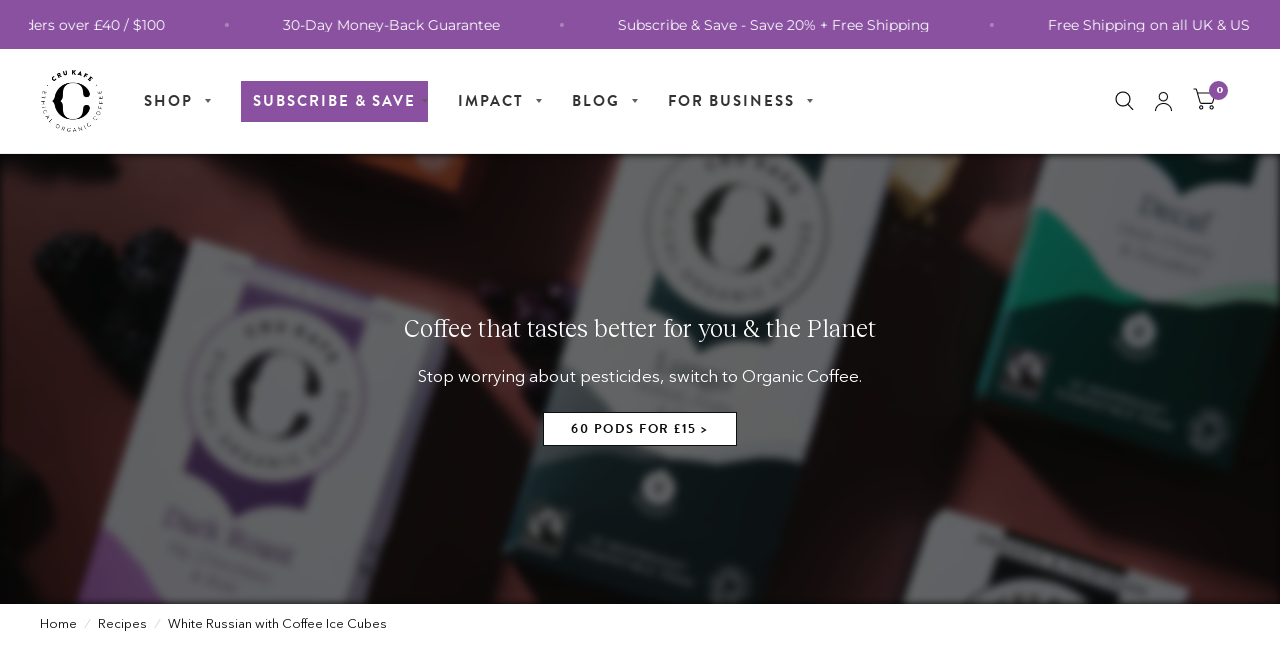

--- FILE ---
content_type: text/css
request_url: https://www.crukafe.com/cdn/shop/t/75/assets/2023-custom.css?v=99673101208626884661756999683
body_size: 3579
content:
/** Shopify CDN: Minification failed

Line 6:0 Unexpected "2023"

**/
2023 css
@import url("https://p.typekit.net/p.css?s=1&k=yxp1opq&ht=tk&f=8486.10296.10302.37460&a=14054611&app=typekit&e=css");
@font-face {
  font-family: "adobe-caslon-pro";
  src: url("https://use.typekit.net/af/68efc1/000000000000000000012d69/27/l?primer=7cdcb44be4a7db8877ffa5c0007b8dd865b3bbc383831fe2ea177f62257a9191&fvd=n6&v=3") format("woff2"), url("https://use.typekit.net/af/68efc1/000000000000000000012d69/27/d?primer=7cdcb44be4a7db8877ffa5c0007b8dd865b3bbc383831fe2ea177f62257a9191&fvd=n6&v=3") format("woff"), url("https://use.typekit.net/af/68efc1/000000000000000000012d69/27/a?primer=7cdcb44be4a7db8877ffa5c0007b8dd865b3bbc383831fe2ea177f62257a9191&fvd=n6&v=3") format("opentype");
  font-display: auto;
  font-style: normal;
  font-weight: 600;
  font-stretch: normal;
}
@font-face {
  font-family: "brandon-grotesque";
  src: url("https://use.typekit.net/af/8f4e31/0000000000000000000132e3/27/l?subset_id=2&fvd=n7&v=3") format("woff2"), url("https://use.typekit.net/af/8f4e31/0000000000000000000132e3/27/d?subset_id=2&fvd=n7&v=3") format("woff"), url("https://use.typekit.net/af/8f4e31/0000000000000000000132e3/27/a?subset_id=2&fvd=n7&v=3") format("opentype");
  font-display: auto;
  font-style: normal;
  font-weight: 700;
  font-stretch: normal;
}
@font-face {
  font-family: "brandon-grotesque";
  src: url("https://use.typekit.net/af/d03e48/000000000000000077359df2/30/l?primer=7cdcb44be4a7db8877ffa5c0007b8dd865b3bbc383831fe2ea177f62257a9191&fvd=n5&v=3") format("woff2"), url("https://use.typekit.net/af/d03e48/000000000000000077359df2/30/d?primer=7cdcb44be4a7db8877ffa5c0007b8dd865b3bbc383831fe2ea177f62257a9191&fvd=n5&v=3") format("woff"), url("https://use.typekit.net/af/d03e48/000000000000000077359df2/30/a?primer=7cdcb44be4a7db8877ffa5c0007b8dd865b3bbc383831fe2ea177f62257a9191&fvd=n5&v=3") format("opentype");
  font-display: auto;
  font-style: normal;
  font-weight: 500;
  font-stretch: normal;
}
@font-face {
  font-family: "montserrat";
  src: url("https://use.typekit.net/af/c4a610/00000000000000007735a18b/30/l?primer=7cdcb44be4a7db8877ffa5c0007b8dd865b3bbc383831fe2ea177f62257a9191&fvd=n3&v=3") format("woff2"), url("https://use.typekit.net/af/c4a610/00000000000000007735a18b/30/d?primer=7cdcb44be4a7db8877ffa5c0007b8dd865b3bbc383831fe2ea177f62257a9191&fvd=n3&v=3") format("woff"), url("https://use.typekit.net/af/c4a610/00000000000000007735a18b/30/a?primer=7cdcb44be4a7db8877ffa5c0007b8dd865b3bbc383831fe2ea177f62257a9191&fvd=n3&v=3") format("opentype");
  font-display: auto;
  font-style: normal;
  font-weight: 300;
  font-stretch: normal;
}
.tk-adobe-caslon-pro {
  font-family: "adobe-caslon-pro", serif;
}
.tk-brandon-grotesque {
  font-family: "brandon-grotesque", sans-serif;
}
.tk-montserrat {
  font-family: "montserrat", sans-serif;
}
body, .body-font, .thb-product-detail .product-title {
  font-family: "avenir", sans-serif;
}
.thb-full-menu a {
  color: #333;
  font-family: "brandon-grotesque", sans-serif;
  font-weight: 900;
  letter-spacing: 2px;
  /* text-transform: uppercase; */
}
h1, h2, h3, h4, h5, h6, .h1, .h2, .h3, .h4, .h5, .h6, .logolink.text-logo, .customer-addresses .my-address .address-index {
  font-style: normal;
  font-weight: 500;
  font-family: "brandon-grotesque", sans-serif;
  line-height: 1.5;
  /* text-transform: uppercase; */
  letter-spacing: 0.16em;
}
h3, .h3 {
  font-size: 25px;
  letter-spacing: 3px;
  line-height: 125%;
}
.slideshow__slide-content {
  max-width: 750px !important;
}
.slideshow__slide-content h1 {
  font-size: 40px;
  letter-spacing: 3px;
  line-height: 125%;
}
.product-card .product-card-title,
.thb-product-detail .product-title a {
  font-family: "adobe-caslon-pro", serif;
  font-size: 18px !important;
  letter-spacing: 0;
  text-transform: none;
}
.product-title {
  font-family: "brandon-grotesque", sans-serif;
  font-size: 32px;
  letter-spacing: 1px;
  text-transform: none;
}
.logo-list__logo {
  -webkit-box-align: center;
      -ms-flex-align: center;
          align-items: center;
  display: -webkit-box;
  display: -ms-flexbox;
  display: flex;
}
/* BUTTONS */
.rb-btn-wrapper .rb-btn,
.button,
.text-button {
  border-width: 1px;
  border-style: solid;
  font-family: "brandon-grotesque", sans-serif;
  font-size: 13px !important;
  font-weight: 700;
  padding: 0 27px;
  height: 34px;
  letter-spacing: 1.5px;
  line-height: 32px;
  min-width: 185px;
  text-transform: uppercase;
  white-space: nowrap;
}
.rb-btn-wrapper .rb-btn:before, .rb-btn-wrapper .rb-btn:after,
.button:before,
.button:after,
.text-button:before,
.text-button:after {
  display: none;
}
.button.accent2,
.button.single_add_to_cart_button,
.text-button {
  background-color: #241F20;
  border: 1px solid #241F20;
  color: white;
  display: -webkit-inline-box;
  display: -ms-inline-flexbox;
  display: inline-flex;
}
.button.accent2:before, .button.accent2:after,
.button.single_add_to_cart_button:before,
.button.single_add_to_cart_button:after,
.text-button:before,
.text-button:after {
  display: none;
}
.button.accent2:active, .button.accent2:focus, .button.accent2:hover,
.button.single_add_to_cart_button:active,
.button.single_add_to_cart_button:focus,
.button.single_add_to_cart_button:hover,
.text-button:active,
.text-button:focus,
.text-button:hover {
  background-color: white;
  color: #241F20;
}
.product-card .product-card-quickview.button {
  background: white;
  border: 1px solid #241F20;
  border-radius: 0;
  color: #241F20;
  display: -webkit-inline-box;
  display: -ms-inline-flexbox;
  display: inline-flex;
  height: 34px;
  position: relative;
  right: auto;
  top: auto;
  z-index: 40;
}
.product-card .product-card-quickview.button span {
  max-width: 100%;
  padding: 0 !important;
  -webkit-transform: none !important;
          transform: none !important;
  -webkit-transition: none;
  transition: none;
}
.product-card .product-card-quickview.button:active, .product-card .product-card-quickview.button:focus, .product-card .product-card-quickview.button:hover {
  background-color: #241F20;
  color: white;
}
.product-card .product-card-quickview.button:active span, .product-card .product-card-quickview.button:focus span, .product-card .product-card-quickview.button:hover span {
  padding: 0 !important;
  -webkit-transform: none !important;
          transform: none !important;
}
.product-add-to-cart-container .add_to_cart_holder .quantity .minus, .product-add-to-cart-container .add_to_cart_holder .quantity .plus, .product-add-to-cart-container .add_to_cart_holder .quantity .qty {
  height: 34px;
}
.slideshow__slide-content .button {
  margin-top: 5px;
}
.image-with-text-slideshow__content-content {
  -webkit-box-align: start;
      -ms-flex-align: start;
          align-items: flex-start;
  display: -webkit-box;
  display: -ms-flexbox;
  display: flex;
  -webkit-box-orient: vertical;
  -webkit-box-direction: normal;
      -ms-flex-flow: column;
          flex-flow: column;
  -webkit-box-pack: center;
      -ms-flex-pack: center;
          justify-content: center;
}
.variations .product-form__input--block input[type=radio] + label {
  height: 34px !important;
  border-radius: 0 !important;
}
.product-drawer .product-description p:empty {
  display: none;
}
.product-drawer .thb-product-detail .product-quick-images,
.product-drawer .thb-product-detail .product-quick-images__slide {
  height: 200px !important;
}
.product-drawer .add_to_cart_holder .quantity .minus, .product-drawer .add_to_cart_holder .quantity .plus, .product-drawer .add_to_cart_holder .quantity .qty {
  height: 34px;
}
.product-drawer .product-form {
  margin-top: 15px;
}
.product-drawer .product-quick-images__scrollbar {
  margin-bottom: 5px !important;
}
body.template-product-recharge-bundle2 .rb-bg {
  background-color: transparent;
}
body.template-product-recharge-bundle2 #wrapper {
  background: #F7F7F7;
}
body.template-product-recharge-bundle2 #main-content {
  margin: 0 auto;
  max-width: 1180px;
  min-height: 600px;
  padding: 50px 0;
  position: relative;
  width: calc(100% - 50px);
}
body.template-product-recharge-bundle2 .rb-field label {
  display: inline-block;
  min-width: 75px;
}
body.template-product-recharge-bundle2 input.rb-input {
  font-family: "avenir", sans-serif;
  height: 40px;
}
body.template-product-recharge-bundle2 .rb-header {
  padding-top: 0;
  position: absolute;
  top: 50px;
  right: 0;
  width: calc(60% - 25px);
}
body.template-product-recharge-bundle2 .rb-header .rb-heading div {
  padding-right: 20px;
}
body.template-product-recharge-bundle2 .rb-header .rb-heading .rb-price {
  width: auto;
}
body.template-product-recharge-bundle2 .rb-sticky-form {
  background: #F7F7F7;
  padding-bottom: 10px;
  padding-top: 21px;
  top: 105px;
}
body.template-product-recharge-bundle2 .rb-bundle-title {
  font-size: 25px;
  letter-spacing: 3px;
  line-height: 125%;
}
body.template-product-recharge-bundle2 .rb-form {
  -webkit-box-align: start;
      -ms-flex-align: start;
          align-items: flex-start;
  -webkit-box-orient: vertical;
  -webkit-box-direction: normal;
      -ms-flex-direction: column;
          flex-direction: column;
  gap: 15px;
  padding-bottom: 0;
  margin-bottom: 15px;
}
body.template-product-recharge-bundle2 .rb-form > div:first-child {
  gap: 10px;
  width: 100%;
}
body.template-product-recharge-bundle2 .rb-form .rb-field {
  margin: 0;
  width: 100%;
}
body.template-product-recharge-bundle2 .rb-form .rb-options,
body.template-product-recharge-bundle2 .rb-form .rb-frequency-wrapper {
  -webkit-box-flex: 1;
      -ms-flex: 1;
          flex: 1;
}
body.template-product-recharge-bundle2 .rb-form select.rb-select {
  background-color: white !important;
  border-color: #241F20 !important;
  border-radius: 0 !important;
  color: #241F20 !important;
  font-family: "brandon-grotesque", sans-serif;
  font-weight: 600 !important;
  height: 34px;
  letter-spacing: 1px;
  line-height: 34px;
  padding-bottom: 0px !important;
  padding-left: 13px !important;
  padding-right: 36px !important;
  padding-top: 0 !important;
  text-align: left !important;
  text-transform: uppercase !important;
  background-image: url("data:image/svg+xml;utf8,<svg xmlns='http://www.w3.org/2000/svg' viewBox='0 0 10.721 5.701'><path d='M10.121.6,5.585,5.01a.323.323,0,0,1-.449,0L.6.6' fill='none' stroke='%23000' stroke-linecap='round' stroke-linejoin='round' stroke-width='1.2'/></svg>");
  background-repeat: no-repeat;
  background-position: right 10px center;
  background-size: 11px;
  min-width: 150px;
  width: 100%;
}
body.template-product-recharge-bundle2 .rb-form .rb-btn-wrapper {
  min-width: 192px;
  width: 100%;
}
body.template-product-recharge-bundle2 .rb-form .rb-btn-wrapper .rb-btn {
  background: #bf6059;
  border-color: #bf6059;
  overflow: hidden;
  position: relative;
  width: 100%;
}
body.template-product-recharge-bundle2 .rb-form .rb-btn-wrapper .rb-btn span {
  position: relative;
  z-index: 2;
}
body.template-product-recharge-bundle2 .rb-form .rb-btn-wrapper .rb-btn:hover {
  background: #bf6059;
  border-color: #bf6059;
}
body.template-product-recharge-bundle2 .rb-form .rb-btn-wrapper .rb-btn:hover:before {
  -webkit-transform: translateY(0);
          transform: translateY(0);
}
body.template-product-recharge-bundle2 .rb-form .rb-btn-wrapper .rb-btn:before {
  background: rgba(0, 0, 0, 0.1);
  content: "";
  display: block;
  height: 100%;
  left: 0;
  position: absolute;
  top: 0;
  -webkit-transform: translateY(100%);
          transform: translateY(100%);
  -webkit-transition: -webkit-transform 0.15s ease-in-out;
  transition: -webkit-transform 0.15s ease-in-out;
  transition: transform 0.15s ease-in-out;
  transition: transform 0.15s ease-in-out, -webkit-transform 0.15s ease-in-out;
  width: 100%;
  z-index: 1;
}
body.template-product-recharge-bundle2 .rb-progress-bar-wrapper div:first-of-type {
  height: 14px;
}
body.template-product-recharge-bundle2 .rb-progress-bar-wrapper .rb-progress-bar-guide {
  background-color: #bf6059;
  border-color: #bf6059;
  color: #bf6059;
  opacity: 0.5;
}
body.template-product-recharge-bundle2 .rb-progress-bar-wrapper .rb-progress-bar {
  background-color: #bf6059;
  border-color: #bf6059;
  color: #bf6059;
}
body.template-product-recharge-bundle2 .rb-modal-container {
  background: white;
}
body.template-product-recharge-bundle2 .section-slideshow {
  height: calc(100% - 110px);
  position: absolute;
  left: 0;
  width: 40%;
}
body.template-product-recharge-bundle2 .section-slideshow .row {
  position: sticky;
  top: 170px;
}
body.template-product-recharge-bundle2 .section--rich-text {
  border-bottom: 1px solid #DAD9D6;
  margin-bottom: 25px;
  margin-left: auto;
  margin-top: 50px;
  width: calc(60% - 25px);
}
body.template-product-recharge-bundle2 .section--rich-text .rich-text {
  padding: 0;
}
body.template-product-recharge-bundle2 .section--rich-text .rich-text .rte {
  margin-bottom: 0;
}
body.template-product-recharge-bundle2 .recharge-bundles-widget {
  margin-left: auto;
  width: calc(60% - 25px);
}
body.template-product-recharge-bundle2 .recharge-bundles-widget .rb-items-wrapper .rb-item {
  border-bottom: 1px solid #DAD9D6;
  -webkit-box-orient: horizontal;
  -webkit-box-direction: normal;
      -ms-flex-direction: row;
          flex-direction: row;
  gap: 10px;
  margin-bottom: 10px;
  padding-bottom: 10px;
}
body.template-product-recharge-bundle2 .recharge-bundles-widget .rb-items-wrapper .rb-item .rb-item-img {
  margin-bottom: 0;
  max-width: 80px;
  width: 25%;
}
body.template-product-recharge-bundle2 .recharge-bundles-widget .rb-items-wrapper .rb-item .rb-item-img .rb-img:first-of-type {
  overflow: visible;
}
body.template-product-recharge-bundle2 .recharge-bundles-widget .rb-items-wrapper .rb-item .rb-item-img .rb-img:first-of-type button {
  -webkit-box-align: end;
      -ms-flex-align: end;
          align-items: end;
  background: transparent;
  bottom: 0;
  color: transparent;
  display: -webkit-box;
  display: -ms-flexbox;
  display: flex;
  height: 30px;
  left: calc(100% + 10px);
  opacity: 1;
  overflow: hidden;
  position: absolute;
  right: auto;
  text-indent: 100%;
  top: auto;
  white-space: nowrap;
  width: auto;
}
body.template-product-recharge-bundle2 .recharge-bundles-widget .rb-items-wrapper .rb-item .rb-item-img .rb-img:first-of-type button:before {
  content: "Learn More +";
  color: #241F20;
  font-family: "brandon-grotesque", sans-serif;
  font-size: 10px;
  font-weight: 600;
  position: absolute;
  left: 0;
  letter-spacing: 1px;
  text-indent: 0;
  text-transform: uppercase;
}
body.template-product-recharge-bundle2 .recharge-bundles-widget .rb-items-wrapper .rb-item .rb-item-content {
  -webkit-box-align: center;
      -ms-flex-align: center;
          align-items: center;
  -webkit-box-orient: horizontal;
  -webkit-box-direction: normal;
      -ms-flex-direction: row;
          flex-direction: row;
  height: 100%;
  padding-left: 0;
  width: 100%;
}
body.template-product-recharge-bundle2 .recharge-bundles-widget .rb-items-wrapper .rb-item .rb-item-content > div:first-of-type {
  display: -webkit-box;
  display: -ms-flexbox;
  display: flex;
  height: 100%;
  -webkit-box-pack: top;
      -ms-flex-pack: top;
          justify-content: top;
}
body.template-product-recharge-bundle2 .recharge-bundles-widget .rb-items-wrapper .rb-item .rb-item-content > div:first-of-type .rb-title {
  font-family: "recklessneue-book", serif;
  font-size: 22px;
  font-weight: 400;
  line-height: 100%;
  margin-bottom: 0;
  padding-bottom: 0;
  padding-top: 5px;
  text-align: left;
}
body.template-product-recharge-bundle2 .recharge-bundles-widget .rb-items-wrapper .rb-item .rb-item-content .rb-qty-wrapper {
  border: 1px solid #DAD9D6;
}
body.template-product-recharge-bundle2 .recharge-bundles-widget .rb-items-wrapper .rb-item .rb-item-content .rb-qty-wrapper .rb-btn,
body.template-product-recharge-bundle2 .recharge-bundles-widget .rb-items-wrapper .rb-item .rb-item-content .rb-qty-wrapper .rb-btn.disabled,
body.template-product-recharge-bundle2 .recharge-bundles-widget .rb-items-wrapper .rb-item .rb-item-content .rb-qty-wrapper .rb-btn[disabled],
body.template-product-recharge-bundle2 .recharge-bundles-widget .rb-items-wrapper .rb-item .rb-item-content .rb-qty-wrapper input.rb-input {
  border: none;
  background: none;
  color: #241F20;
  padding: 0;
  width: 25px;
}
body.template-product-recharge-bundle2 .recharge-bundles-widget .rb-items-wrapper .rb-item .rb-item-content .rb-qty-wrapper .rb-btn span,
body.template-product-recharge-bundle2 .recharge-bundles-widget .rb-items-wrapper .rb-item .rb-item-content .rb-qty-wrapper .rb-btn.disabled span,
body.template-product-recharge-bundle2 .recharge-bundles-widget .rb-items-wrapper .rb-item .rb-item-content .rb-qty-wrapper .rb-btn[disabled] span,
body.template-product-recharge-bundle2 .recharge-bundles-widget .rb-items-wrapper .rb-item .rb-item-content .rb-qty-wrapper input.rb-input span {
  display: inline-block;
}
body.template-product-recharge-bundle2 .recharge-bundles-widget .rb-items-wrapper .rb-item .rb-item-content .rb-qty-wrapper input.rb-input {
  font-weight: 500;
  font-family: "brandon-grotesque", sans-serif;
  width: 30px;
}
@media only screen and (max-width: 1024px) {
  body.template-product-recharge-bundle2 #main-content {
    padding: 25px 0;
    width: calc(100% - 25px);
  }
  body.template-product-recharge-bundle2 .rb-header,
body.template-product-recharge-bundle2 .section-slideshow,
body.template-product-recharge-bundle2 .section--rich-text,
body.template-product-recharge-bundle2 .recharge-bundles-widget {
    width: 100%;
  }
  body.template-product-recharge-bundle2 .section-slideshow {
    position: relative;
  }
  body.template-product-recharge-bundle2 .rb-container {
    padding: 0;
  }
  body.template-product-recharge-bundle2 .rb-header {
    top: calc(100vw + 25px);
  }
  body.template-product-recharge-bundle2 .rb-header .rb-container .rb-bundle-title {
    margin-bottom: 5px;
  }
  body.template-product-recharge-bundle2 .section--rich-text {
    margin-top: 115px;
  }
}
@media only screen and (max-width: 767px) {
  body.template-product-recharge-bundle2 .rb-sticky-form {
    top: 98px;
  }
}
body.template-product-recharge-bundleoffice .rb-bg {
  background-color: transparent;
}
body.template-product-recharge-bundleoffice #wrapper {
  background: #F7F7F7;
}
body.template-product-recharge-bundleoffice #main-content {
  margin: 0 auto;
  max-width: 1180px;
  min-height: 600px;
  padding: 50px 0;
  position: relative;
  width: calc(100% - 50px);
}
body.template-product-recharge-bundleoffice .rb-field label {
  display: inline-block;
  min-width: 75px;
}
body.template-product-recharge-bundleoffice input.rb-input {
  font-family: "avenir", sans-serif;
  height: 40px;
}
body.template-product-recharge-bundleoffice .rb-header {
  padding-top: 0;
  position: absolute;
  top: 50px;
  right: 0;
  width: calc(60% - 25px);
}
body.template-product-recharge-bundleoffice .rb-header .rb-heading div {
  padding-right: 20px;
}
body.template-product-recharge-bundleoffice .rb-header .rb-heading .rb-price {
  width: auto;
}
body.template-product-recharge-bundleoffice .rb-sticky-form {
  background: #F7F7F7;
  padding-bottom: 10px;
  padding-top: 6px;
  top: 120px;
}
body.template-product-recharge-bundleoffice .rb-bundle-title {
  font-size: 25px;
  letter-spacing: 3px;
  line-height: 125%;
}
body.template-product-recharge-bundleoffice .rb-form {
  -webkit-box-align: start;
      -ms-flex-align: start;
          align-items: flex-start;
  -webkit-box-orient: vertical;
  -webkit-box-direction: normal;
      -ms-flex-direction: column;
          flex-direction: column;
  gap: 15px;
  padding-bottom: 0;
  margin-bottom: 15px;
}
body.template-product-recharge-bundleoffice .rb-form > div:first-child {
  gap: 10px;
  width: 100%;
}
body.template-product-recharge-bundleoffice .rb-form .rb-field {
  margin: 0;
  width: 100%;
}
body.template-product-recharge-bundleoffice .rb-form .rb-options,
body.template-product-recharge-bundleoffice .rb-form .rb-frequency-wrapper {
  -webkit-box-flex: 1;
      -ms-flex: 1;
          flex: 1;
}
body.template-product-recharge-bundleoffice .rb-form select.rb-select {
  background-color: white !important;
  border-color: #241F20 !important;
  border-radius: 0 !important;
  color: #241F20 !important;
  font-family: "brandon-grotesque", sans-serif;
  font-weight: 600 !important;
  height: 34px;
  letter-spacing: 1px;
  line-height: 34px;
  padding-bottom: 0px !important;
  padding-left: 13px !important;
  padding-right: 36px !important;
  padding-top: 0 !important;
  text-align: left !important;
  text-transform: uppercase !important;
  background-image: url("data:image/svg+xml;utf8,<svg xmlns='http://www.w3.org/2000/svg' viewBox='0 0 10.721 5.701'><path d='M10.121.6,5.585,5.01a.323.323,0,0,1-.449,0L.6.6' fill='none' stroke='%23000' stroke-linecap='round' stroke-linejoin='round' stroke-width='1.2'/></svg>");
  background-repeat: no-repeat;
  background-position: right 10px center;
  background-size: 11px;
  min-width: 150px;
  width: 100%;
}
body.template-product-recharge-bundleoffice .rb-form .rb-btn-wrapper {
  min-width: 192px;
  width: 100%;
}
body.template-product-recharge-bundleoffice .rb-form .rb-btn-wrapper .rb-btn {
  background: #bf6059;
  border-color: #bf6059;
  overflow: hidden;
  position: relative;
  width: 100%;
}
body.template-product-recharge-bundleoffice .rb-form .rb-btn-wrapper .rb-btn span {
  position: relative;
  z-index: 2;
}
body.template-product-recharge-bundleoffice .rb-form .rb-btn-wrapper .rb-btn:hover {
  background: #bf6059;
  border-color: #bf6059;
}
body.template-product-recharge-bundleoffice .rb-form .rb-btn-wrapper .rb-btn:hover:before {
  -webkit-transform: translateY(0);
          transform: translateY(0);
}
body.template-product-recharge-bundleoffice .rb-form .rb-btn-wrapper .rb-btn:before {
  background: rgba(0, 0, 0, 0.1);
  content: "";
  display: block;
  height: 100%;
  left: 0;
  position: absolute;
  top: 0;
  -webkit-transform: translateY(100%);
          transform: translateY(100%);
  -webkit-transition: -webkit-transform 0.15s ease-in-out;
  transition: -webkit-transform 0.15s ease-in-out;
  transition: transform 0.15s ease-in-out;
  transition: transform 0.15s ease-in-out, -webkit-transform 0.15s ease-in-out;
  width: 100%;
  z-index: 1;
}
body.template-product-recharge-bundleoffice .rb-progress-bar-wrapper div:first-of-type {
  height: 14px;
}
body.template-product-recharge-bundleoffice .rb-progress-bar-wrapper .rb-progress-bar-guide {
  background-color: #bf6059;
  border-color: #bf6059;
  color: #bf6059;
  opacity: 0.5;
}
body.template-product-recharge-bundleoffice .rb-progress-bar-wrapper .rb-progress-bar {
  background-color: #bf6059;
  border-color: #bf6059;
  color: #bf6059;
}
body.template-product-recharge-bundleoffice .rb-modal-container {
  background: white;
}
body.template-product-recharge-bundleoffice .section-slideshow {
  height: calc(100% - 110px);
  position: absolute;
  left: 0;
  width: 40%;
}
body.template-product-recharge-bundleoffice .section-slideshow .row {
  position: sticky;
  top: 170px;
}
body.template-product-recharge-bundleoffice .section--rich-text {
  border-bottom: 1px solid #DAD9D6;
  margin-bottom: 25px;
  margin-left: auto;
  margin-top: 50px;
  width: calc(60% - 25px);
}
body.template-product-recharge-bundleoffice .section--rich-text .rich-text {
  padding: 0;
}
body.template-product-recharge-bundleoffice .section--rich-text .rich-text .rte {
  margin-bottom: 0;
}
body.template-product-recharge-bundleoffice .recharge-bundles-widget {
  margin-left: auto;
  width: calc(60% - 25px);
}
body.template-product-recharge-bundleoffice .recharge-bundles-widget .rb-items-wrapper .rb-item {
  border-bottom: 1px solid #DAD9D6;
  -webkit-box-orient: horizontal;
  -webkit-box-direction: normal;
      -ms-flex-direction: row;
          flex-direction: row;
  gap: 10px;
  margin-bottom: 10px;
  padding-bottom: 10px;
}
body.template-product-recharge-bundleoffice .recharge-bundles-widget .rb-items-wrapper .rb-item .rb-item-img {
  margin-bottom: 0;
  max-width: 80px;
  width: 25%;
}
body.template-product-recharge-bundleoffice .recharge-bundles-widget .rb-items-wrapper .rb-item .rb-item-img .rb-img:first-of-type {
  overflow: visible;
}
body.template-product-recharge-bundleoffice .recharge-bundles-widget .rb-items-wrapper .rb-item .rb-item-img .rb-img:first-of-type button {
  -webkit-box-align: end;
      -ms-flex-align: end;
          align-items: end;
  background: transparent;
  bottom: 0;
  color: transparent;
  display: -webkit-box;
  display: -ms-flexbox;
  display: flex;
  height: 30px;
  left: calc(100% + 10px);
  opacity: 1;
  overflow: hidden;
  position: absolute;
  right: auto;
  text-indent: 100%;
  top: auto;
  white-space: nowrap;
  width: auto;
}
body.template-product-recharge-bundleoffice .recharge-bundles-widget .rb-items-wrapper .rb-item .rb-item-img .rb-img:first-of-type button:before {
  content: "Learn More +";
  color: #241F20;
  font-family: "brandon-grotesque", sans-serif;
  font-size: 10px;
  font-weight: 600;
  position: absolute;
  left: 0;
  letter-spacing: 1px;
  text-indent: 0;
  text-transform: uppercase;
}
body.template-product-recharge-bundleoffice .recharge-bundles-widget .rb-items-wrapper .rb-item .rb-item-content {
  -webkit-box-align: center;
      -ms-flex-align: center;
          align-items: center;
  -webkit-box-orient: horizontal;
  -webkit-box-direction: normal;
      -ms-flex-direction: row;
          flex-direction: row;
  height: 100%;
  padding-left: 0;
  width: 100%;
}
body.template-product-recharge-bundleoffice .recharge-bundles-widget .rb-items-wrapper .rb-item .rb-item-content > div:first-of-type {
  display: -webkit-box;
  display: -ms-flexbox;
  display: flex;
  height: 100%;
  -webkit-box-pack: top;
      -ms-flex-pack: top;
          justify-content: top;
}
body.template-product-recharge-bundleoffice .recharge-bundles-widget .rb-items-wrapper .rb-item .rb-item-content > div:first-of-type .rb-title {
  font-family: "adobe-caslon-pro", serif;
  font-size: 22px;
  font-weight: 400;
  line-height: 100%;
  margin-bottom: 0;
  padding-bottom: 0;
  padding-top: 5px;
  text-align: left;
}
body.template-product-recharge-bundleoffice .recharge-bundles-widget .rb-items-wrapper .rb-item .rb-item-content .rb-qty-wrapper {
  border: 1px solid #DAD9D6;
}
body.template-product-recharge-bundleoffice .recharge-bundles-widget .rb-items-wrapper .rb-item .rb-item-content .rb-qty-wrapper .rb-btn,
body.template-product-recharge-bundleoffice .recharge-bundles-widget .rb-items-wrapper .rb-item .rb-item-content .rb-qty-wrapper .rb-btn.disabled,
body.template-product-recharge-bundleoffice .recharge-bundles-widget .rb-items-wrapper .rb-item .rb-item-content .rb-qty-wrapper .rb-btn[disabled],
body.template-product-recharge-bundleoffice .recharge-bundles-widget .rb-items-wrapper .rb-item .rb-item-content .rb-qty-wrapper input.rb-input {
  border: none;
  background: none;
  color: #241F20;
  padding: 0;
  width: 25px;
}
body.template-product-recharge-bundleoffice .recharge-bundles-widget .rb-items-wrapper .rb-item .rb-item-content .rb-qty-wrapper .rb-btn span,
body.template-product-recharge-bundleoffice .recharge-bundles-widget .rb-items-wrapper .rb-item .rb-item-content .rb-qty-wrapper .rb-btn.disabled span,
body.template-product-recharge-bundleoffice .recharge-bundles-widget .rb-items-wrapper .rb-item .rb-item-content .rb-qty-wrapper .rb-btn[disabled] span,
body.template-product-recharge-bundleoffice .recharge-bundles-widget .rb-items-wrapper .rb-item .rb-item-content .rb-qty-wrapper input.rb-input span {
  display: inline-block;
}
body.template-product-recharge-bundleoffice .recharge-bundles-widget .rb-items-wrapper .rb-item .rb-item-content .rb-qty-wrapper input.rb-input {
  font-weight: 500;
  font-family: "brandon-grotesque", sans-serif;
  width: 30px;
}
@media only screen and (max-width: 1024px) {
  body.template-product-recharge-bundleoffice #main-content {
    padding: 25px 0;
    width: calc(100% - 25px);
  }
  body.template-product-recharge-bundleoffice .rb-header,
body.template-product-recharge-bundleoffice .section-slideshow,
body.template-product-recharge-bundleoffice .section--rich-text,
body.template-product-recharge-bundleoffice .recharge-bundles-widget {
    width: 100%;
  }
  body.template-product-recharge-bundleoffice .section-slideshow {
    position: relative;
  }
  body.template-product-recharge-bundleoffice .rb-container {
    padding: 0;
  }
  body.template-product-recharge-bundleoffice .rb-header {
    top: calc(100vw + 25px);
  }
  body.template-product-recharge-bundleoffice .rb-header .rb-container .rb-bundle-title {
    margin-bottom: 5px;
  }
  body.template-product-recharge-bundleoffice .section--rich-text {
    margin-top: 115px;
  }
}
@media only screen and (max-width: 767px) {
  body.template-product-recharge-bundleoffice .rb-sticky-form {
    top: 98px;
  }
}
body.template-product-recharge-opal-machine .rb-bg {
  background-color: transparent;
}
body.template-product-recharge-opal-machine #wrapper {
  background: #F7F7F7;
}
body.template-product-recharge-opal-machine #main-content {
  margin: 0 auto;
  max-width: 1180px;
  min-height: 600px;
  padding: 50px 0;
  position: relative;
  width: calc(100% - 50px);
}
body.template-product-recharge-opal-machine .rb-field label {
  display: inline-block;
  min-width: 75px;
}
body.template-product-recharge-opal-machine input.rb-input {
  font-family: "avenir", sans-serif;
  height: 40px;
}
body.template-product-recharge-opal-machine .rb-header {
  padding-top: 0;
  position: absolute;
  top: 50px;
  right: 0;
  width: calc(60% - 25px);
}
body.template-product-recharge-opal-machine .rb-header .rb-heading div {
  padding-right: 20px;
}
body.template-product-recharge-opal-machine .rb-header .rb-heading .rb-price {
  width: auto;
}
body.template-product-recharge-opal-machine .rb-sticky-form {
  background: #F7F7F7;
  padding-bottom: 10px;
  padding-top: 6px;
  top: 120px;
}
body.template-product-recharge-opal-machine .rb-bundle-title {
  font-size: 25px;
  letter-spacing: 3px;
  line-height: 125%;
}
body.template-product-recharge-opal-machine .rb-form {
  -webkit-box-align: start;
      -ms-flex-align: start;
          align-items: flex-start;
  -webkit-box-orient: vertical;
  -webkit-box-direction: normal;
      -ms-flex-direction: column;
          flex-direction: column;
  gap: 15px;
  padding-bottom: 0;
  margin-bottom: 15px;
}
body.template-product-recharge-opal-machine .rb-form > div:first-child {
  gap: 10px;
  width: 100%;
}
body.template-product-recharge-opal-machine .rb-form .rb-field {
  margin: 0;
  width: 100%;
}
body.template-product-recharge-opal-machine .rb-form .rb-options,
body.template-product-recharge-opal-machine .rb-form .rb-frequency-wrapper {
  -webkit-box-flex: 1;
      -ms-flex: 1;
          flex: 1;
}
body.template-product-recharge-opal-machine .rb-form select.rb-select {
  background-color: white !important;
  border-color: #241F20 !important;
  border-radius: 0 !important;
  color: #241F20 !important;
  font-family: "brandon-grotesque", sans-serif;
  font-weight: 600 !important;
  height: 34px;
  letter-spacing: 1px;
  line-height: 34px;
  padding-bottom: 0px !important;
  padding-left: 13px !important;
  padding-right: 36px !important;
  padding-top: 0 !important;
  text-align: left !important;
  text-transform: uppercase !important;
  background-image: url("data:image/svg+xml;utf8,<svg xmlns='http://www.w3.org/2000/svg' viewBox='0 0 10.721 5.701'><path d='M10.121.6,5.585,5.01a.323.323,0,0,1-.449,0L.6.6' fill='none' stroke='%23000' stroke-linecap='round' stroke-linejoin='round' stroke-width='1.2'/></svg>");
  background-repeat: no-repeat;
  background-position: right 10px center;
  background-size: 11px;
  min-width: 150px;
  width: 100%;
}
body.template-product-recharge-opal-machine .rb-form .rb-btn-wrapper {
  min-width: 192px;
  width: 100%;
}
body.template-product-recharge-opal-machine .rb-form .rb-btn-wrapper .rb-btn {
  background: #bf6059;
  border-color: #bf6059;
  overflow: hidden;
  position: relative;
  width: 100%;
}
body.template-product-recharge-opal-machine .rb-form .rb-btn-wrapper .rb-btn span {
  position: relative;
  z-index: 2;
}
body.template-product-recharge-opal-machine .rb-form .rb-btn-wrapper .rb-btn:hover {
  background: #bf6059;
  border-color: #bf6059;
}
body.template-product-recharge-opal-machine .rb-form .rb-btn-wrapper .rb-btn:hover:before {
  -webkit-transform: translateY(0);
          transform: translateY(0);
}
body.template-product-recharge-opal-machine .rb-form .rb-btn-wrapper .rb-btn:before {
  background: rgba(0, 0, 0, 0.1);
  content: "";
  display: block;
  height: 100%;
  left: 0;
  position: absolute;
  top: 0;
  -webkit-transform: translateY(100%);
          transform: translateY(100%);
  -webkit-transition: -webkit-transform 0.15s ease-in-out;
  transition: -webkit-transform 0.15s ease-in-out;
  transition: transform 0.15s ease-in-out;
  transition: transform 0.15s ease-in-out, -webkit-transform 0.15s ease-in-out;
  width: 100%;
  z-index: 1;
}
body.template-product-recharge-opal-machine .rb-progress-bar-wrapper div:first-of-type {
  height: 14px;
}
body.template-product-recharge-opal-machine .rb-progress-bar-wrapper .rb-progress-bar-guide {
  background-color: #bf6059;
  border-color: #bf6059;
  color: #bf6059;
  opacity: 0.5;
}
body.template-product-recharge-opal-machine .rb-progress-bar-wrapper .rb-progress-bar {
  background-color: #bf6059;
  border-color: #bf6059;
  color: #bf6059;
}
body.template-product-recharge-opal-machine .rb-modal-container {
  background: white;
}
body.template-product-recharge-opal-machine .section-slideshow {
  height: calc(100% - 110px);
  position: absolute;
  left: 0;
  width: 40%;
}
body.template-product-recharge-opal-machine .section-slideshow .row {
  position: sticky;
  top: 170px;
}
body.template-product-recharge-opal-machine .section--rich-text {
  border-bottom: 1px solid #DAD9D6;
  margin-bottom: 25px;
  margin-left: auto;
  margin-top: 50px;
  width: calc(60% - 25px);
}
body.template-product-recharge-opal-machine .section--rich-text .rich-text {
  padding: 0;
}
body.template-product-recharge-opal-machine .section--rich-text .rich-text .rte {
  margin-bottom: 0;
}
body.template-product-recharge-opal-machine .recharge-bundles-widget {
  margin-left: auto;
  width: calc(60% - 25px);
}
body.template-product-recharge-opal-machine .recharge-bundles-widget .rb-items-wrapper .rb-item {
  border-bottom: 1px solid #DAD9D6;
  -webkit-box-orient: horizontal;
  -webkit-box-direction: normal;
      -ms-flex-direction: row;
          flex-direction: row;
  gap: 10px;
  margin-bottom: 10px;
  padding-bottom: 10px;
}
body.template-product-recharge-opal-machine .recharge-bundles-widget .rb-items-wrapper .rb-item .rb-item-img {
  margin-bottom: 0;
  max-width: 80px;
  width: 25%;
}
body.template-product-recharge-opal-machine .recharge-bundles-widget .rb-items-wrapper .rb-item .rb-item-img .rb-img:first-of-type {
  overflow: visible;
}
body.template-product-recharge-opal-machine .recharge-bundles-widget .rb-items-wrapper .rb-item .rb-item-img .rb-img:first-of-type button {
  -webkit-box-align: end;
      -ms-flex-align: end;
          align-items: end;
  background: transparent;
  bottom: 0;
  color: transparent;
  display: -webkit-box;
  display: -ms-flexbox;
  display: flex;
  height: 30px;
  left: calc(100% + 10px);
  opacity: 1;
  overflow: hidden;
  position: absolute;
  right: auto;
  text-indent: 100%;
  top: auto;
  white-space: nowrap;
  width: auto;
}
body.template-product-recharge-opal-machine .recharge-bundles-widget .rb-items-wrapper .rb-item .rb-item-img .rb-img:first-of-type button:before {
  content: "Learn More +";
  color: #241F20;
  font-family: "brandon-grotesque", sans-serif;
  font-size: 10px;
  font-weight: 600;
  position: absolute;
  left: 0;
  letter-spacing: 1px;
  text-indent: 0;
  text-transform: uppercase;
}
body.template-product-recharge-opal-machine .recharge-bundles-widget .rb-items-wrapper .rb-item .rb-item-content {
  -webkit-box-align: center;
      -ms-flex-align: center;
          align-items: center;
  -webkit-box-orient: horizontal;
  -webkit-box-direction: normal;
      -ms-flex-direction: row;
          flex-direction: row;
  height: 100%;
  padding-left: 0;
  width: 100%;
}
body.template-product-recharge-opal-machine .recharge-bundles-widget .rb-items-wrapper .rb-item .rb-item-content > div:first-of-type {
  display: -webkit-box;
  display: -ms-flexbox;
  display: flex;
  height: 100%;
  -webkit-box-pack: top;
      -ms-flex-pack: top;
          justify-content: top;
}
body.template-product-recharge-opal-machine .recharge-bundles-widget .rb-items-wrapper .rb-item .rb-item-content > div:first-of-type .rb-title {
  font-family: "adobe-caslon-pro", serif;
  font-size: 22px;
  font-weight: 400;
  line-height: 100%;
  margin-bottom: 0;
  padding-bottom: 0;
  padding-top: 5px;
  text-align: left;
}
body.template-product-recharge-opal-machine .recharge-bundles-widget .rb-items-wrapper .rb-item .rb-item-content .rb-qty-wrapper {
  border: 1px solid #DAD9D6;
}
body.template-product-recharge-opal-machine .recharge-bundles-widget .rb-items-wrapper .rb-item .rb-item-content .rb-qty-wrapper .rb-btn,
body.template-product-recharge-opal-machine .recharge-bundles-widget .rb-items-wrapper .rb-item .rb-item-content .rb-qty-wrapper .rb-btn.disabled,
body.template-product-recharge-opal-machine .recharge-bundles-widget .rb-items-wrapper .rb-item .rb-item-content .rb-qty-wrapper .rb-btn[disabled],
body.template-product-recharge-opal-machine .recharge-bundles-widget .rb-items-wrapper .rb-item .rb-item-content .rb-qty-wrapper input.rb-input {
  border: none;
  background: none;
  color: #241F20;
  padding: 0;
  width: 25px;
}
body.template-product-recharge-opal-machine .recharge-bundles-widget .rb-items-wrapper .rb-item .rb-item-content .rb-qty-wrapper .rb-btn span,
body.template-product-recharge-opal-machine .recharge-bundles-widget .rb-items-wrapper .rb-item .rb-item-content .rb-qty-wrapper .rb-btn.disabled span,
body.template-product-recharge-opal-machine .recharge-bundles-widget .rb-items-wrapper .rb-item .rb-item-content .rb-qty-wrapper .rb-btn[disabled] span,
body.template-product-recharge-opal-machine .recharge-bundles-widget .rb-items-wrapper .rb-item .rb-item-content .rb-qty-wrapper input.rb-input span {
  display: inline-block;
}
body.template-product-recharge-opal-machine .recharge-bundles-widget .rb-items-wrapper .rb-item .rb-item-content .rb-qty-wrapper input.rb-input {
  font-weight: 500;
  font-family: "brandon-grotesque", sans-serif;
  width: 30px;
}
@media only screen and (max-width: 1024px) {
  body.template-product-recharge-opal-machine #main-content {
    padding: 25px 0;
    width: calc(100% - 25px);
  }
  body.template-product-recharge-opal-machine .rb-header,
body.template-product-recharge-opal-machine .section-slideshow,
body.template-product-recharge-opal-machine .section--rich-text,
body.template-product-recharge-opal-machine .recharge-bundles-widget {
    width: 100%;
  }
  body.template-product-recharge-opal-machine .section-slideshow {
    position: relative;
  }
  body.template-product-recharge-opal-machine .rb-container {
    padding: 0;
  }
  body.template-product-recharge-opal-machine .rb-header {
    top: calc(100vw + 25px);
  }
  body.template-product-recharge-opal-machine .rb-header .rb-container .rb-bundle-title {
    margin-bottom: 5px;
  }
  body.template-product-recharge-opal-machine .section--rich-text {
    margin-top: 115px;
  }
}
@media only screen and (max-width: 767px) {
  body.template-product-recharge-opal-machine .rb-sticky-form {
    top: 98px;
  }
}
/* New Css */
.business-button-div {
    display: flex;
    align-items: center;
}
.business-button-div  a.business-button {
    color: #fff;
    background-color: #8951a0;
    text-transform: uppercase;
    font-family: brandon-grotesque,sans-serif;
    font-weight: 500;
    padding: 12px 20px;
    letter-spacing: 2px;
    font-size: 15px;
    border: 3px solid #8951a0;
}
.business-button-div a.business-button:hover {
    background-color: transparent;
    color: #8951a0;
}
.new-text-slideshow h4.Text-one {
    margin: 0 0 4px;
    font-size: 125px;
    color: var(--color-picker);
    font-family: 'recklessneue-book';
    font-weight: bold !important;
    line-height: normal;
    letter-spacing: 3px;
    text-transform: capitalize;
    text-align: center;
}
.new-text-slideshow h4.Text-one:nth-child(2) {
    text-align: left;
    text-transform: lowercase;
    font-family: 'recklessneue-book-italic' !important;
    padding-left: 70px;
}
.post-title h1.entry-title, .product-card .product-card-title, .thb-product-detail .product-title, .blog-post h5 a, h1, h2, h3, h4, h5, h6 {
    font-family: 'recklessneue-book' !important;
    letter-spacing: normal !important;
    font-weight: 400 !important;
}
strong, b {
    font-weight: 700;
    line-height: inherit;
}
.text-with-icons.heading-large h6, .image-with-text__content  h3.h3,h1.static-header,.blog-post h5 a{
  text-transform:var(--text-uppercase);
}
.subheading {
    font-family: 'brandon-grotesque';
    font-size: 22px;
    color: #fff;
}
.blog-post a.read-more {
    font-family: 'brandon-grotesque';
    letter-spacing: 2px;
}
.footer .thb-widget-title, .testimonials__author {
    font-family: 'brandon-grotesque';
}
@media (min-width:320px) and (max-width:767px){
  .business-button-div {
    display: none;
}
  .mobile-menu-content .business-button-div {
    display: inline-flex;
    justify-content: center;
}
.new-text-slideshow h4.Text-one {
    margin: 0 0 0px;
    font-size: 100px;
}
.new-text-slideshow h4.Text-one:nth-child(2) {
    text-align: center;
    padding-left: 0;
    margin-left: -111px;
}
}

/* 2024 07 12 */
/* Phil Smith */
/* Recharge   */
.rc-subscription-details .rc-subscription-details__button {
  display: none !important;
}
.rc-subscription-details {
  padding-left: 0 !important;
}
.rc-subscription-details:after {
  content: "Edit, Skip or Cancel anytime.";
  font-size: 13px;
  margin-left: 51px;
}
.rc-selling-plans__dropdown,
.rc-selling-plans-dropdown__select {
  background-color: white !important;
  border-color: #241f20 !important;
  border-radius: 0 !important;
  color: #241f20 !important;
  font-family: "brandon-grotesque", sans-serif;
  font-weight: 600 !important;
  background-image: url("/cdn/shop/files/arrow.svg?v=1720788757");
  background-repeat: no-repeat;
  background-position: right 10px center;
  background-size: 11px;
  height: 34px;
  letter-spacing: 1px;
  line-height: 34px;
  padding-bottom: 0px !important;
  padding-left: 13px !important;
  padding-right: 36px !important;
  padding-top: 0 !important;
  text-align: left !important;
  text-transform: uppercase !important;
  width: 100%;
}

--- FILE ---
content_type: text/css
request_url: https://www.crukafe.com/cdn/shop/t/75/assets/2023-fonts.css?v=16702775886434542761757068904
body_size: -581
content:
@charset "UTF-8";

@font-face {
	font-family: 'avenir';
	src: url(//www.crukafe.com/cdn/shop/t/75/assets/AvenirNextLTPro-Regular.woff2?v=27840545453746030591756999683) format('woff2'),
		url(//www.crukafe.com/cdn/shop/t/75/assets/AvenirNextLTPro-Regular.woff?v=122606817245666840001756999683) format('woff');
	font-weight: normal;
	font-style: normal;
	font-display: swap;
}

@font-face {
	font-family: 'avenir';
	src: url(//www.crukafe.com/cdn/shop/t/75/assets/AvenirNextLTPro-It.woff2?v=166975718531384925431756999683) format('woff2'),
		url(//www.crukafe.com/cdn/shop/t/75/assets/AvenirNextLTPro-It.woff?v=59563156420772324191756999683) format('woff');
	font-weight: normal;
	font-style: italic;
	font-display: swap;
}

@font-face {
	font-family: 'avenir';
	src: url(//www.crukafe.com/cdn/shop/t/75/assets/AvenirNextLTPro-Bold.woff2?v=94968158174647629401756999683) format('woff2'),
		url(//www.crukafe.com/cdn/shop/t/75/assets/AvenirNextLTPro-Bold.woff?v=22501486331141068681756999683) format('woff');
	font-weight: bold;
	font-style: normal;
	font-display: swap;
}

--- FILE ---
content_type: text/css
request_url: https://cdn.getshogun.com/83a4662e-f95a-44d3-9793-ef4b7291366d.css
body_size: 3328
content:
.shogun-image-container { position: relative; }

.shogun-image-overlay { position: absolute; top: 0; left: 0; bottom: 0; right: 0; display: -webkit-box; display: -ms-flexbox; display: flex; padding: 20px; -webkit-box-align: center; -ms-flex-align: center; align-items: center; -webkit-box-pack: center; -ms-flex-pack: center; justify-content: center; }

.shogun-image-overlay.shg-top-left { -webkit-box-align: start; -ms-flex-align: start; align-items: flex-start; -webkit-box-pack: start; -ms-flex-pack: start; justify-content: flex-start; }

.shogun-image-overlay.shg-top-center { -webkit-box-align: start; -ms-flex-align: start; align-items: flex-start; -webkit-box-pack: center; -ms-flex-pack: center; justify-content: center; }

.shogun-image-overlay.shg-top-right { -webkit-box-align: start; -ms-flex-align: start; align-items: flex-start; -webkit-box-pack: end; -ms-flex-pack: end; justify-content: flex-end; }

.shogun-image-overlay.shg-middle-left { -webkit-box-align: center; -ms-flex-align: center; align-items: center; -webkit-box-pack: start; -ms-flex-pack: start; justify-content: flex-start; }

.shogun-image-overlay.shg-middle-center { -webkit-box-align: center; -ms-flex-align: center; align-items: center; -webkit-box-pack: center; -ms-flex-pack: center; justify-content: center; }

.shogun-image-overlay.shg-middle-right { -webkit-box-align: center; -ms-flex-align: center; align-items: center; -webkit-box-pack: end; -ms-flex-pack: end; justify-content: flex-end; }

.shogun-image-overlay.shg-bottom-left { -webkit-box-align: end; -ms-flex-align: end; align-items: flex-end; -webkit-box-pack: start; -ms-flex-pack: start; justify-content: flex-start; }

.shogun-image-overlay.shg-bottom-center { -webkit-box-align: end; -ms-flex-align: end; align-items: flex-end; -webkit-box-pack: center; -ms-flex-pack: center; justify-content: center; }

.shogun-image-overlay.shg-bottom-right { -webkit-box-align: end; -ms-flex-align: end; align-items: flex-end; -webkit-box-pack: end; -ms-flex-pack: end; justify-content: flex-end; }

.shogun-image-overlay p { margin: 0; padding: 0; line-height: normal; }

.shogun-image { max-width: 100%; min-height: inherit; max-height: inherit; display: inline !important; border: 0; vertical-align: middle; }

.shogun-image-cover { -o-object-fit: cover; object-fit: cover; font-family: 'object-fit: cover;'; width: 100%; }

.shogun-image-contain { font-family: 'object-fit: contain;'; -o-object-fit: contain; object-fit: contain; width: 100%; }

.shogun-image-link { min-height: inherit; max-height: inherit; }

.shogun-lightbox-item { cursor: pointer; min-height: inherit; max-height: inherit; }

.shogun-lightbox { display: none; position: fixed; z-index: 999999; left: 0; top: 0; width: 100%; height: 100%; overflow: hidden; background-color: black; background-color: rgba(0, 0, 0, 0.85); }

.shogun-lightbox-content { display: -webkit-box; display: -ms-flexbox; display: flex; -webkit-box-pack: center; -ms-flex-pack: center; justify-content: center; -webkit-box-align: center; -ms-flex-align: center; align-items: center; -webkit-box-orient: vertical; -webkit-box-direction: normal; -ms-flex-direction: column; flex-direction: column; }

.shogun-lightbox-close { color: #fff; font-size: 45px; -ms-flex-item-align: end; align-self: flex-end; margin-right: 10px; line-height: 30px; -webkit-user-select: none; -moz-user-select: none; -ms-user-select: none; user-select: none; cursor: pointer; }

.shogun-lightbox-image-container { display: -webkit-box; display: -ms-flexbox; display: flex; -webkit-box-orient: horizontal; -webkit-box-direction: normal; -ms-flex-flow: row nowrap; flex-flow: row nowrap; -webkit-box-align: center; -ms-flex-align: center; align-items: center; padding: 10px; }

.shogun-lightbox-image { margin: auto; max-height: 90vh; max-width: 100%; }

.shogun-lightbox-close:hover, .shogun-lightbox-close:focus { color: #a2a2a2; text-decoration: none; cursor: pointer; }

#s-07f4b298-b8b9-4af3-99c8-beeeb721faa9 { border-style: solid; border-color: white; }

#s-940e26a9-eb2b-46e1-8b60-e73d117837cc { min-height: 125px; background-color: white; }

#s-9ac0ffbf-5244-4c1c-ade7-49ebac597e23 { padding-top: 20px; padding-left: 30px; padding-bottom: 13px; padding-right: 30px; }

@media (min-width: 768px) and (max-width: 991px) { #s-9ac0ffbf-5244-4c1c-ade7-49ebac597e23, #wrap-s-9ac0ffbf-5244-4c1c-ade7-49ebac597e23 { display: none !important; } }
@media (min-width: 992px) and (max-width: 1199px) { #s-9ac0ffbf-5244-4c1c-ade7-49ebac597e23, #wrap-s-9ac0ffbf-5244-4c1c-ade7-49ebac597e23 { display: none !important; } }
@media (min-width: 1200px) { #s-9ac0ffbf-5244-4c1c-ade7-49ebac597e23, #wrap-s-9ac0ffbf-5244-4c1c-ade7-49ebac597e23 { display: none !important; } }
#s-03c141a7-9ac2-469a-a975-4654cb5d404c { padding-top: 20px; padding-left: 70px; padding-right: 70px; }

@media (max-width: 767px) { #s-03c141a7-9ac2-469a-a975-4654cb5d404c, #wrap-s-03c141a7-9ac2-469a-a975-4654cb5d404c { display: none !important; } }
#s-a5986e9a-ee04-4958-b5ab-cd2edc236881 { padding-top: 16px; padding-bottom: 32px; text-align: center; }

.shg-row { display: -ms-flexbox; display: -webkit-box; display: flex; -ms-flex-wrap: wrap; flex-wrap: wrap; min-height: inherit; max-height: inherit; -webkit-box-pack: justify; -ms-flex-pack: justify; justify-content: space-between; }

.shg-row > * { min-height: inherit; max-height: inherit; }

.shg-c-xs-1, .shg-c-xs-2, .shg-c-xs-3, .shg-c-xs-4, .shg-c-xs-5, .shg-c-xs-6, .shg-c-xs-7, .shg-c-xs-8, .shg-c-xs-9, .shg-c-xs-10, .shg-c-xs-11, .shg-c-xs-12, .shg-c-sm-1, .shg-c-sm-2, .shg-c-sm-3, .shg-c-sm-4, .shg-c-sm-5, .shg-c-sm-6, .shg-c-sm-7, .shg-c-sm-8, .shg-c-sm-9, .shg-c-sm-10, .shg-c-sm-11, .shg-c-sm-12, .shg-c-md-1, .shg-c-md-2, .shg-c-md-3, .shg-c-md-4, .shg-c-md-5, .shg-c-md-6, .shg-c-md-7, .shg-c-md-8, .shg-c-md-9, .shg-c-md-10, .shg-c-md-11, .shg-c-md-12, .shg-c-lg-1, .shg-c-lg-2, .shg-c-lg-3, .shg-c-lg-4, .shg-c-lg-5, .shg-c-lg-6, .shg-c-lg-7, .shg-c-lg-8, .shg-c-lg-9, .shg-c-lg-10, .shg-c-lg-11, .shg-c-lg-12 { position: relative; }

#s-c197e65c-dd0b-445a-ab19-2026669dee6d { padding-top: 40px; padding-bottom: 40px; }

@media (min-width: 0px) { [id="s-c197e65c-dd0b-445a-ab19-2026669dee6d"] > .shg-row > .shg-c-xs-12 { width: 100%; } }
@media (min-width: 768px) { [id="s-c197e65c-dd0b-445a-ab19-2026669dee6d"] > .shg-row > .shg-c-sm-1 { width: calc(8.333333333333334% - 15.0px); }
  [id="s-c197e65c-dd0b-445a-ab19-2026669dee6d"] > .shg-row > .shg-c-sm-2 { width: calc(16.666666666666668% - 15.0px); }
  [id="s-c197e65c-dd0b-445a-ab19-2026669dee6d"] > .shg-row > .shg-c-sm-3 { width: calc(25.0% - 15.0px); }
  [id="s-c197e65c-dd0b-445a-ab19-2026669dee6d"] > .shg-row > .shg-c-sm-4 { width: calc(33.333333333333336% - 15.0px); }
  [id="s-c197e65c-dd0b-445a-ab19-2026669dee6d"] > .shg-row > .shg-c-sm-5 { width: calc(41.66666666666667% - 15.0px); }
  [id="s-c197e65c-dd0b-445a-ab19-2026669dee6d"] > .shg-row > .shg-c-sm-6 { width: calc(50.0% - 15.0px); }
  [id="s-c197e65c-dd0b-445a-ab19-2026669dee6d"] > .shg-row > .shg-c-sm-7 { width: calc(58.333333333333336% - 15.0px); }
  [id="s-c197e65c-dd0b-445a-ab19-2026669dee6d"] > .shg-row > .shg-c-sm-8 { width: calc(66.66666666666667% - 15.0px); }
  [id="s-c197e65c-dd0b-445a-ab19-2026669dee6d"] > .shg-row > .shg-c-sm-9 { width: calc(75.0% - 15.0px); }
  [id="s-c197e65c-dd0b-445a-ab19-2026669dee6d"] > .shg-row > .shg-c-sm-10 { width: calc(83.33333333333334% - 15.0px); }
  [id="s-c197e65c-dd0b-445a-ab19-2026669dee6d"] > .shg-row > .shg-c-sm-11 { width: calc(91.66666666666667% - 15.0px); }
  [id="s-c197e65c-dd0b-445a-ab19-2026669dee6d"] > .shg-row > .shg-c-sm-12 { width: calc(100.0% - 15.0px); } }
@media (min-width: 992px) { [id="s-c197e65c-dd0b-445a-ab19-2026669dee6d"] > .shg-row > .shg-c-md-1 { width: calc(8.333333333333334% - 15.0px); }
  [id="s-c197e65c-dd0b-445a-ab19-2026669dee6d"] > .shg-row > .shg-c-md-2 { width: calc(16.666666666666668% - 15.0px); }
  [id="s-c197e65c-dd0b-445a-ab19-2026669dee6d"] > .shg-row > .shg-c-md-3 { width: calc(25.0% - 15.0px); }
  [id="s-c197e65c-dd0b-445a-ab19-2026669dee6d"] > .shg-row > .shg-c-md-4 { width: calc(33.333333333333336% - 15.0px); }
  [id="s-c197e65c-dd0b-445a-ab19-2026669dee6d"] > .shg-row > .shg-c-md-5 { width: calc(41.66666666666667% - 15.0px); }
  [id="s-c197e65c-dd0b-445a-ab19-2026669dee6d"] > .shg-row > .shg-c-md-6 { width: calc(50.0% - 15.0px); }
  [id="s-c197e65c-dd0b-445a-ab19-2026669dee6d"] > .shg-row > .shg-c-md-7 { width: calc(58.333333333333336% - 15.0px); }
  [id="s-c197e65c-dd0b-445a-ab19-2026669dee6d"] > .shg-row > .shg-c-md-8 { width: calc(66.66666666666667% - 15.0px); }
  [id="s-c197e65c-dd0b-445a-ab19-2026669dee6d"] > .shg-row > .shg-c-md-9 { width: calc(75.0% - 15.0px); }
  [id="s-c197e65c-dd0b-445a-ab19-2026669dee6d"] > .shg-row > .shg-c-md-10 { width: calc(83.33333333333334% - 15.0px); }
  [id="s-c197e65c-dd0b-445a-ab19-2026669dee6d"] > .shg-row > .shg-c-md-11 { width: calc(91.66666666666667% - 15.0px); }
  [id="s-c197e65c-dd0b-445a-ab19-2026669dee6d"] > .shg-row > .shg-c-md-12 { width: calc(100.0% - 15.0px); } }
@media (min-width: 1200px) { [id="s-c197e65c-dd0b-445a-ab19-2026669dee6d"] > .shg-row > .shg-c-lg-1 { width: calc(8.333333333333334% - 15.0px); }
  [id="s-c197e65c-dd0b-445a-ab19-2026669dee6d"] > .shg-row > .shg-c-lg-2 { width: calc(16.666666666666668% - 15.0px); }
  [id="s-c197e65c-dd0b-445a-ab19-2026669dee6d"] > .shg-row > .shg-c-lg-3 { width: calc(25.0% - 15.0px); }
  [id="s-c197e65c-dd0b-445a-ab19-2026669dee6d"] > .shg-row > .shg-c-lg-4 { width: calc(33.333333333333336% - 15.0px); }
  [id="s-c197e65c-dd0b-445a-ab19-2026669dee6d"] > .shg-row > .shg-c-lg-5 { width: calc(41.66666666666667% - 15.0px); }
  [id="s-c197e65c-dd0b-445a-ab19-2026669dee6d"] > .shg-row > .shg-c-lg-6 { width: calc(50.0% - 15.0px); }
  [id="s-c197e65c-dd0b-445a-ab19-2026669dee6d"] > .shg-row > .shg-c-lg-7 { width: calc(58.333333333333336% - 15.0px); }
  [id="s-c197e65c-dd0b-445a-ab19-2026669dee6d"] > .shg-row > .shg-c-lg-8 { width: calc(66.66666666666667% - 15.0px); }
  [id="s-c197e65c-dd0b-445a-ab19-2026669dee6d"] > .shg-row > .shg-c-lg-9 { width: calc(75.0% - 15.0px); }
  [id="s-c197e65c-dd0b-445a-ab19-2026669dee6d"] > .shg-row > .shg-c-lg-10 { width: calc(83.33333333333334% - 15.0px); }
  [id="s-c197e65c-dd0b-445a-ab19-2026669dee6d"] > .shg-row > .shg-c-lg-11 { width: calc(91.66666666666667% - 15.0px); }
  [id="s-c197e65c-dd0b-445a-ab19-2026669dee6d"] > .shg-row > .shg-c-lg-12 { width: calc(100.0% - 15.0px); } }
#s-9e597ca4-3f1f-43ad-be24-a6970ac1758d { border-style: solid; padding-top: 0px; padding-bottom: 0px; opacity: 1; border-color: rgba(255, 255, 255, 0); }

#s-072469b3-4830-4871-a445-418cabb1b315 { padding-top: 100px; }

.shogun-video { position: relative; display: block; height: 0; padding: 0; overflow: hidden; }

.shogun-video-16x9 { padding-bottom: 56.25%; }

.shogun-video-4x3 { padding-bottom: 75%; }

.shogun-video-embed { position: absolute; top: 0; bottom: 0; left: 0; width: 100%; height: 100%; border: 0; }

#s-598e2582-7b7f-4b2b-9bc0-7c7fc61f2d93 { padding-top: 0px; padding-left: 0px; padding-bottom: 0px; padding-right: 0px; }

#s-f02b2a48-ab8e-4b74-847e-1ef111298351 { padding-top: 20px; padding-left: 0px; padding-bottom: 20px; padding-right: 0px; text-align: center; }

@media (min-width: 768px) and (max-width: 991px) { #s-f02b2a48-ab8e-4b74-847e-1ef111298351, #wrap-s-f02b2a48-ab8e-4b74-847e-1ef111298351 { display: none !important; } }
@media (min-width: 992px) and (max-width: 1199px) { #s-f02b2a48-ab8e-4b74-847e-1ef111298351, #wrap-s-f02b2a48-ab8e-4b74-847e-1ef111298351 { display: none !important; } }
@media (min-width: 1200px) { #s-f02b2a48-ab8e-4b74-847e-1ef111298351, #wrap-s-f02b2a48-ab8e-4b74-847e-1ef111298351 { display: none !important; } }
#s-03bae0f2-ca05-4054-939f-82c0dbb4f06e { padding-top: 20px; padding-left: 0px; padding-bottom: 20px; padding-right: 0px; text-align: center; }

@media (max-width: 767px) { #s-03bae0f2-ca05-4054-939f-82c0dbb4f06e, #wrap-s-03bae0f2-ca05-4054-939f-82c0dbb4f06e { display: none !important; } }
#s-1a4cfce5-fa5d-4c65-912a-1bdb2dd53096 { padding-top: 20px; padding-bottom: 20px; background-color: rgba(255, 255, 255, 0); }

@media (min-width: 0px) { [id="s-1a4cfce5-fa5d-4c65-912a-1bdb2dd53096"] > .shg-row > .shg-c-xs-12 { width: 100%; } }
@media (min-width: 768px) { [id="s-1a4cfce5-fa5d-4c65-912a-1bdb2dd53096"] > .shg-row > .shg-c-sm-1 { width: calc(8.333333333333334% - 0.0px); }
  [id="s-1a4cfce5-fa5d-4c65-912a-1bdb2dd53096"] > .shg-row > .shg-c-sm-2 { width: calc(16.666666666666668% - 0.0px); }
  [id="s-1a4cfce5-fa5d-4c65-912a-1bdb2dd53096"] > .shg-row > .shg-c-sm-3 { width: calc(25.0% - 0.0px); }
  [id="s-1a4cfce5-fa5d-4c65-912a-1bdb2dd53096"] > .shg-row > .shg-c-sm-4 { width: calc(33.333333333333336% - 0.0px); }
  [id="s-1a4cfce5-fa5d-4c65-912a-1bdb2dd53096"] > .shg-row > .shg-c-sm-5 { width: calc(41.66666666666667% - 0.0px); }
  [id="s-1a4cfce5-fa5d-4c65-912a-1bdb2dd53096"] > .shg-row > .shg-c-sm-6 { width: calc(50.0% - 0.0px); }
  [id="s-1a4cfce5-fa5d-4c65-912a-1bdb2dd53096"] > .shg-row > .shg-c-sm-7 { width: calc(58.333333333333336% - 0.0px); }
  [id="s-1a4cfce5-fa5d-4c65-912a-1bdb2dd53096"] > .shg-row > .shg-c-sm-8 { width: calc(66.66666666666667% - 0.0px); }
  [id="s-1a4cfce5-fa5d-4c65-912a-1bdb2dd53096"] > .shg-row > .shg-c-sm-9 { width: calc(75.0% - 0.0px); }
  [id="s-1a4cfce5-fa5d-4c65-912a-1bdb2dd53096"] > .shg-row > .shg-c-sm-10 { width: calc(83.33333333333334% - 0.0px); }
  [id="s-1a4cfce5-fa5d-4c65-912a-1bdb2dd53096"] > .shg-row > .shg-c-sm-11 { width: calc(91.66666666666667% - 0.0px); }
  [id="s-1a4cfce5-fa5d-4c65-912a-1bdb2dd53096"] > .shg-row > .shg-c-sm-12 { width: calc(100.0% - 0.0px); } }
@media (min-width: 992px) { [id="s-1a4cfce5-fa5d-4c65-912a-1bdb2dd53096"] > .shg-row > .shg-c-md-1 { width: calc(8.333333333333334% - 0.0px); }
  [id="s-1a4cfce5-fa5d-4c65-912a-1bdb2dd53096"] > .shg-row > .shg-c-md-2 { width: calc(16.666666666666668% - 0.0px); }
  [id="s-1a4cfce5-fa5d-4c65-912a-1bdb2dd53096"] > .shg-row > .shg-c-md-3 { width: calc(25.0% - 0.0px); }
  [id="s-1a4cfce5-fa5d-4c65-912a-1bdb2dd53096"] > .shg-row > .shg-c-md-4 { width: calc(33.333333333333336% - 0.0px); }
  [id="s-1a4cfce5-fa5d-4c65-912a-1bdb2dd53096"] > .shg-row > .shg-c-md-5 { width: calc(41.66666666666667% - 0.0px); }
  [id="s-1a4cfce5-fa5d-4c65-912a-1bdb2dd53096"] > .shg-row > .shg-c-md-6 { width: calc(50.0% - 0.0px); }
  [id="s-1a4cfce5-fa5d-4c65-912a-1bdb2dd53096"] > .shg-row > .shg-c-md-7 { width: calc(58.333333333333336% - 0.0px); }
  [id="s-1a4cfce5-fa5d-4c65-912a-1bdb2dd53096"] > .shg-row > .shg-c-md-8 { width: calc(66.66666666666667% - 0.0px); }
  [id="s-1a4cfce5-fa5d-4c65-912a-1bdb2dd53096"] > .shg-row > .shg-c-md-9 { width: calc(75.0% - 0.0px); }
  [id="s-1a4cfce5-fa5d-4c65-912a-1bdb2dd53096"] > .shg-row > .shg-c-md-10 { width: calc(83.33333333333334% - 0.0px); }
  [id="s-1a4cfce5-fa5d-4c65-912a-1bdb2dd53096"] > .shg-row > .shg-c-md-11 { width: calc(91.66666666666667% - 0.0px); }
  [id="s-1a4cfce5-fa5d-4c65-912a-1bdb2dd53096"] > .shg-row > .shg-c-md-12 { width: calc(100.0% - 0.0px); } }
@media (min-width: 1200px) { [id="s-1a4cfce5-fa5d-4c65-912a-1bdb2dd53096"] > .shg-row > .shg-c-lg-1 { width: calc(8.333333333333334% - 0.0px); }
  [id="s-1a4cfce5-fa5d-4c65-912a-1bdb2dd53096"] > .shg-row > .shg-c-lg-2 { width: calc(16.666666666666668% - 0.0px); }
  [id="s-1a4cfce5-fa5d-4c65-912a-1bdb2dd53096"] > .shg-row > .shg-c-lg-3 { width: calc(25.0% - 0.0px); }
  [id="s-1a4cfce5-fa5d-4c65-912a-1bdb2dd53096"] > .shg-row > .shg-c-lg-4 { width: calc(33.333333333333336% - 0.0px); }
  [id="s-1a4cfce5-fa5d-4c65-912a-1bdb2dd53096"] > .shg-row > .shg-c-lg-5 { width: calc(41.66666666666667% - 0.0px); }
  [id="s-1a4cfce5-fa5d-4c65-912a-1bdb2dd53096"] > .shg-row > .shg-c-lg-6 { width: calc(50.0% - 0.0px); }
  [id="s-1a4cfce5-fa5d-4c65-912a-1bdb2dd53096"] > .shg-row > .shg-c-lg-7 { width: calc(58.333333333333336% - 0.0px); }
  [id="s-1a4cfce5-fa5d-4c65-912a-1bdb2dd53096"] > .shg-row > .shg-c-lg-8 { width: calc(66.66666666666667% - 0.0px); }
  [id="s-1a4cfce5-fa5d-4c65-912a-1bdb2dd53096"] > .shg-row > .shg-c-lg-9 { width: calc(75.0% - 0.0px); }
  [id="s-1a4cfce5-fa5d-4c65-912a-1bdb2dd53096"] > .shg-row > .shg-c-lg-10 { width: calc(83.33333333333334% - 0.0px); }
  [id="s-1a4cfce5-fa5d-4c65-912a-1bdb2dd53096"] > .shg-row > .shg-c-lg-11 { width: calc(91.66666666666667% - 0.0px); }
  [id="s-1a4cfce5-fa5d-4c65-912a-1bdb2dd53096"] > .shg-row > .shg-c-lg-12 { width: calc(100.0% - 0.0px); } }
#s-ed7ead6d-e3b8-4312-8483-ff82f0846651 { padding-top: 0px; padding-left: 30px; padding-bottom: 0px; padding-right: 30px; }

@media (min-width: 768px) and (max-width: 991px) { #s-004064a8-058a-46af-9031-30bc0677690e, #wrap-s-004064a8-058a-46af-9031-30bc0677690e { display: none !important; } }
@media (min-width: 992px) and (max-width: 1199px) { #s-004064a8-058a-46af-9031-30bc0677690e, #wrap-s-004064a8-058a-46af-9031-30bc0677690e { display: none !important; } }
@media (min-width: 1200px) { #s-004064a8-058a-46af-9031-30bc0677690e, #wrap-s-004064a8-058a-46af-9031-30bc0677690e { display: none !important; } }
#s-182b3145-56a4-41a2-93ad-dc834f4ee3e1 { padding-right: 0px; text-align: center; }

@media (min-width: 768px) and (max-width: 991px) { #s-5a6fb927-828d-46a3-8e83-69dc3fd6a804, #wrap-s-5a6fb927-828d-46a3-8e83-69dc3fd6a804 { display: none !important; } }
@media (min-width: 992px) and (max-width: 1199px) { #s-5a6fb927-828d-46a3-8e83-69dc3fd6a804, #wrap-s-5a6fb927-828d-46a3-8e83-69dc3fd6a804 { display: none !important; } }
@media (min-width: 1200px) { #s-5a6fb927-828d-46a3-8e83-69dc3fd6a804, #wrap-s-5a6fb927-828d-46a3-8e83-69dc3fd6a804 { display: none !important; } }
#s-597575dc-847d-4548-956d-94b7a0b270b4 { margin-left: 30px; margin-right: 30px; }

@media (min-width: 768px) and (max-width: 991px) { #s-597575dc-847d-4548-956d-94b7a0b270b4, #wrap-s-597575dc-847d-4548-956d-94b7a0b270b4 { display: none !important; } }
@media (min-width: 992px) and (max-width: 1199px) { #s-597575dc-847d-4548-956d-94b7a0b270b4, #wrap-s-597575dc-847d-4548-956d-94b7a0b270b4 { display: none !important; } }
@media (min-width: 1200px) { #s-597575dc-847d-4548-956d-94b7a0b270b4, #wrap-s-597575dc-847d-4548-956d-94b7a0b270b4 { display: none !important; } }
#s-289a5f75-903b-45a9-b211-f6ce4b392329 { padding-top: 0px; padding-bottom: 20px; background-color: rgba(255, 255, 255, 0); }

@media (min-width: 0px) { [id="s-289a5f75-903b-45a9-b211-f6ce4b392329"] > .shg-row > .shg-c-xs-12 { width: 100%; } }
@media (min-width: 768px) { [id="s-289a5f75-903b-45a9-b211-f6ce4b392329"] > .shg-row > .shg-c-sm-1 { width: calc(8.333333333333334% - 0.0px); }
  [id="s-289a5f75-903b-45a9-b211-f6ce4b392329"] > .shg-row > .shg-c-sm-2 { width: calc(16.666666666666668% - 0.0px); }
  [id="s-289a5f75-903b-45a9-b211-f6ce4b392329"] > .shg-row > .shg-c-sm-3 { width: calc(25.0% - 0.0px); }
  [id="s-289a5f75-903b-45a9-b211-f6ce4b392329"] > .shg-row > .shg-c-sm-4 { width: calc(33.333333333333336% - 0.0px); }
  [id="s-289a5f75-903b-45a9-b211-f6ce4b392329"] > .shg-row > .shg-c-sm-5 { width: calc(41.66666666666667% - 0.0px); }
  [id="s-289a5f75-903b-45a9-b211-f6ce4b392329"] > .shg-row > .shg-c-sm-6 { width: calc(50.0% - 0.0px); }
  [id="s-289a5f75-903b-45a9-b211-f6ce4b392329"] > .shg-row > .shg-c-sm-7 { width: calc(58.333333333333336% - 0.0px); }
  [id="s-289a5f75-903b-45a9-b211-f6ce4b392329"] > .shg-row > .shg-c-sm-8 { width: calc(66.66666666666667% - 0.0px); }
  [id="s-289a5f75-903b-45a9-b211-f6ce4b392329"] > .shg-row > .shg-c-sm-9 { width: calc(75.0% - 0.0px); }
  [id="s-289a5f75-903b-45a9-b211-f6ce4b392329"] > .shg-row > .shg-c-sm-10 { width: calc(83.33333333333334% - 0.0px); }
  [id="s-289a5f75-903b-45a9-b211-f6ce4b392329"] > .shg-row > .shg-c-sm-11 { width: calc(91.66666666666667% - 0.0px); }
  [id="s-289a5f75-903b-45a9-b211-f6ce4b392329"] > .shg-row > .shg-c-sm-12 { width: calc(100.0% - 0.0px); } }
@media (min-width: 992px) { [id="s-289a5f75-903b-45a9-b211-f6ce4b392329"] > .shg-row > .shg-c-md-1 { width: calc(8.333333333333334% - 0.0px); }
  [id="s-289a5f75-903b-45a9-b211-f6ce4b392329"] > .shg-row > .shg-c-md-2 { width: calc(16.666666666666668% - 0.0px); }
  [id="s-289a5f75-903b-45a9-b211-f6ce4b392329"] > .shg-row > .shg-c-md-3 { width: calc(25.0% - 0.0px); }
  [id="s-289a5f75-903b-45a9-b211-f6ce4b392329"] > .shg-row > .shg-c-md-4 { width: calc(33.333333333333336% - 0.0px); }
  [id="s-289a5f75-903b-45a9-b211-f6ce4b392329"] > .shg-row > .shg-c-md-5 { width: calc(41.66666666666667% - 0.0px); }
  [id="s-289a5f75-903b-45a9-b211-f6ce4b392329"] > .shg-row > .shg-c-md-6 { width: calc(50.0% - 0.0px); }
  [id="s-289a5f75-903b-45a9-b211-f6ce4b392329"] > .shg-row > .shg-c-md-7 { width: calc(58.333333333333336% - 0.0px); }
  [id="s-289a5f75-903b-45a9-b211-f6ce4b392329"] > .shg-row > .shg-c-md-8 { width: calc(66.66666666666667% - 0.0px); }
  [id="s-289a5f75-903b-45a9-b211-f6ce4b392329"] > .shg-row > .shg-c-md-9 { width: calc(75.0% - 0.0px); }
  [id="s-289a5f75-903b-45a9-b211-f6ce4b392329"] > .shg-row > .shg-c-md-10 { width: calc(83.33333333333334% - 0.0px); }
  [id="s-289a5f75-903b-45a9-b211-f6ce4b392329"] > .shg-row > .shg-c-md-11 { width: calc(91.66666666666667% - 0.0px); }
  [id="s-289a5f75-903b-45a9-b211-f6ce4b392329"] > .shg-row > .shg-c-md-12 { width: calc(100.0% - 0.0px); } }
@media (min-width: 1200px) { [id="s-289a5f75-903b-45a9-b211-f6ce4b392329"] > .shg-row > .shg-c-lg-1 { width: calc(8.333333333333334% - 0.0px); }
  [id="s-289a5f75-903b-45a9-b211-f6ce4b392329"] > .shg-row > .shg-c-lg-2 { width: calc(16.666666666666668% - 0.0px); }
  [id="s-289a5f75-903b-45a9-b211-f6ce4b392329"] > .shg-row > .shg-c-lg-3 { width: calc(25.0% - 0.0px); }
  [id="s-289a5f75-903b-45a9-b211-f6ce4b392329"] > .shg-row > .shg-c-lg-4 { width: calc(33.333333333333336% - 0.0px); }
  [id="s-289a5f75-903b-45a9-b211-f6ce4b392329"] > .shg-row > .shg-c-lg-5 { width: calc(41.66666666666667% - 0.0px); }
  [id="s-289a5f75-903b-45a9-b211-f6ce4b392329"] > .shg-row > .shg-c-lg-6 { width: calc(50.0% - 0.0px); }
  [id="s-289a5f75-903b-45a9-b211-f6ce4b392329"] > .shg-row > .shg-c-lg-7 { width: calc(58.333333333333336% - 0.0px); }
  [id="s-289a5f75-903b-45a9-b211-f6ce4b392329"] > .shg-row > .shg-c-lg-8 { width: calc(66.66666666666667% - 0.0px); }
  [id="s-289a5f75-903b-45a9-b211-f6ce4b392329"] > .shg-row > .shg-c-lg-9 { width: calc(75.0% - 0.0px); }
  [id="s-289a5f75-903b-45a9-b211-f6ce4b392329"] > .shg-row > .shg-c-lg-10 { width: calc(83.33333333333334% - 0.0px); }
  [id="s-289a5f75-903b-45a9-b211-f6ce4b392329"] > .shg-row > .shg-c-lg-11 { width: calc(91.66666666666667% - 0.0px); }
  [id="s-289a5f75-903b-45a9-b211-f6ce4b392329"] > .shg-row > .shg-c-lg-12 { width: calc(100.0% - 0.0px); } }
#s-31b8815a-a75e-4b78-a32b-06b45d844189 { padding-right: 0px; text-align: center; }

@media (min-width: 768px) and (max-width: 991px) { #s-dd091975-2616-41d5-a549-ddd586d0fba5, #wrap-s-dd091975-2616-41d5-a549-ddd586d0fba5 { display: none !important; } }
@media (min-width: 992px) and (max-width: 1199px) { #s-dd091975-2616-41d5-a549-ddd586d0fba5, #wrap-s-dd091975-2616-41d5-a549-ddd586d0fba5 { display: none !important; } }
@media (min-width: 1200px) { #s-dd091975-2616-41d5-a549-ddd586d0fba5, #wrap-s-dd091975-2616-41d5-a549-ddd586d0fba5 { display: none !important; } }
#s-61c2ffa4-558e-4eff-adbb-bfce94cab288 { margin-top: 0px; margin-bottom: 0px; padding-top: 80px; padding-left: 40px; padding-bottom: 50px; padding-right: 40px; }

@media (max-width: 767px) { #s-61c2ffa4-558e-4eff-adbb-bfce94cab288, #wrap-s-61c2ffa4-558e-4eff-adbb-bfce94cab288 { display: none !important; } }
#s-f7158ad5-6cd2-414b-b2e3-57782a31bd2b { min-height: 50px; background-color: #c09566; }

@media (max-width: 767px) { #s-f7158ad5-6cd2-414b-b2e3-57782a31bd2b, #wrap-s-f7158ad5-6cd2-414b-b2e3-57782a31bd2b { display: none !important; } }
#s-717a7901-a46b-424e-b18a-714a867a14aa { margin-top: 0px; margin-bottom: 0px; padding-top: 30px; padding-left: 70px; padding-bottom: 30px; padding-right: 70px; background-color: white; }

@media (min-width: 768px) and (max-width: 991px) { #s-717a7901-a46b-424e-b18a-714a867a14aa, #wrap-s-717a7901-a46b-424e-b18a-714a867a14aa { display: none !important; } }
@media (min-width: 992px) and (max-width: 1199px) { #s-717a7901-a46b-424e-b18a-714a867a14aa, #wrap-s-717a7901-a46b-424e-b18a-714a867a14aa { display: none !important; } }
@media (min-width: 1200px) { #s-717a7901-a46b-424e-b18a-714a867a14aa, #wrap-s-717a7901-a46b-424e-b18a-714a867a14aa { display: none !important; } }
#s-9ebcbea4-b906-4d88-aa29-1cba848b43ae { margin-top: 0px; margin-bottom: 0px; padding-top: 30px; padding-left: 70px; padding-bottom: 30px; padding-right: 70px; background-color: white; }

#s-e3b132b3-5453-4dbe-866e-9aafc135dc90 { padding-top: 0px; padding-bottom: 12px; background-color: #c09566; }

#s-bb7f9754-c22f-41eb-9dd6-ab20db5542ab { padding-top: 20px; padding-left: 10px; padding-bottom: 0px; padding-right: 10px; }

#s-924f906d-cd84-46ea-b3a8-503321dd729a { padding-top: 10px; padding-left: 25px; padding-bottom: 10px; padding-right: 25px; }

#s-1a43cf65-b2ad-464f-a61b-6f62fa6090b4 { margin-top: 20px; margin-bottom: 20px; padding-top: 0px; padding-left: 25px; padding-bottom: 0px; padding-right: 25px; }

@media (min-width: 0px) { [id="s-1a43cf65-b2ad-464f-a61b-6f62fa6090b4"] > .shg-row > .shg-c-xs-12 { width: 100%; } }
@media (min-width: 768px) { [id="s-1a43cf65-b2ad-464f-a61b-6f62fa6090b4"] > .shg-row > .shg-c-sm-1 { width: calc(8.333333333333334% - 10.0px); }
  [id="s-1a43cf65-b2ad-464f-a61b-6f62fa6090b4"] > .shg-row > .shg-c-sm-2 { width: calc(16.666666666666668% - 10.0px); }
  [id="s-1a43cf65-b2ad-464f-a61b-6f62fa6090b4"] > .shg-row > .shg-c-sm-3 { width: calc(25.0% - 10.0px); }
  [id="s-1a43cf65-b2ad-464f-a61b-6f62fa6090b4"] > .shg-row > .shg-c-sm-4 { width: calc(33.333333333333336% - 10.0px); }
  [id="s-1a43cf65-b2ad-464f-a61b-6f62fa6090b4"] > .shg-row > .shg-c-sm-5 { width: calc(41.66666666666667% - 10.0px); }
  [id="s-1a43cf65-b2ad-464f-a61b-6f62fa6090b4"] > .shg-row > .shg-c-sm-6 { width: calc(50.0% - 10.0px); }
  [id="s-1a43cf65-b2ad-464f-a61b-6f62fa6090b4"] > .shg-row > .shg-c-sm-7 { width: calc(58.333333333333336% - 10.0px); }
  [id="s-1a43cf65-b2ad-464f-a61b-6f62fa6090b4"] > .shg-row > .shg-c-sm-8 { width: calc(66.66666666666667% - 10.0px); }
  [id="s-1a43cf65-b2ad-464f-a61b-6f62fa6090b4"] > .shg-row > .shg-c-sm-9 { width: calc(75.0% - 10.0px); }
  [id="s-1a43cf65-b2ad-464f-a61b-6f62fa6090b4"] > .shg-row > .shg-c-sm-10 { width: calc(83.33333333333334% - 10.0px); }
  [id="s-1a43cf65-b2ad-464f-a61b-6f62fa6090b4"] > .shg-row > .shg-c-sm-11 { width: calc(91.66666666666667% - 10.0px); }
  [id="s-1a43cf65-b2ad-464f-a61b-6f62fa6090b4"] > .shg-row > .shg-c-sm-12 { width: calc(100.0% - 10.0px); } }
@media (min-width: 992px) { [id="s-1a43cf65-b2ad-464f-a61b-6f62fa6090b4"] > .shg-row > .shg-c-md-1 { width: calc(8.333333333333334% - 10.0px); }
  [id="s-1a43cf65-b2ad-464f-a61b-6f62fa6090b4"] > .shg-row > .shg-c-md-2 { width: calc(16.666666666666668% - 10.0px); }
  [id="s-1a43cf65-b2ad-464f-a61b-6f62fa6090b4"] > .shg-row > .shg-c-md-3 { width: calc(25.0% - 10.0px); }
  [id="s-1a43cf65-b2ad-464f-a61b-6f62fa6090b4"] > .shg-row > .shg-c-md-4 { width: calc(33.333333333333336% - 10.0px); }
  [id="s-1a43cf65-b2ad-464f-a61b-6f62fa6090b4"] > .shg-row > .shg-c-md-5 { width: calc(41.66666666666667% - 10.0px); }
  [id="s-1a43cf65-b2ad-464f-a61b-6f62fa6090b4"] > .shg-row > .shg-c-md-6 { width: calc(50.0% - 10.0px); }
  [id="s-1a43cf65-b2ad-464f-a61b-6f62fa6090b4"] > .shg-row > .shg-c-md-7 { width: calc(58.333333333333336% - 10.0px); }
  [id="s-1a43cf65-b2ad-464f-a61b-6f62fa6090b4"] > .shg-row > .shg-c-md-8 { width: calc(66.66666666666667% - 10.0px); }
  [id="s-1a43cf65-b2ad-464f-a61b-6f62fa6090b4"] > .shg-row > .shg-c-md-9 { width: calc(75.0% - 10.0px); }
  [id="s-1a43cf65-b2ad-464f-a61b-6f62fa6090b4"] > .shg-row > .shg-c-md-10 { width: calc(83.33333333333334% - 10.0px); }
  [id="s-1a43cf65-b2ad-464f-a61b-6f62fa6090b4"] > .shg-row > .shg-c-md-11 { width: calc(91.66666666666667% - 10.0px); }
  [id="s-1a43cf65-b2ad-464f-a61b-6f62fa6090b4"] > .shg-row > .shg-c-md-12 { width: calc(100.0% - 10.0px); } }
@media (min-width: 1200px) { [id="s-1a43cf65-b2ad-464f-a61b-6f62fa6090b4"] > .shg-row > .shg-c-lg-1 { width: calc(8.333333333333334% - 10.0px); }
  [id="s-1a43cf65-b2ad-464f-a61b-6f62fa6090b4"] > .shg-row > .shg-c-lg-2 { width: calc(16.666666666666668% - 10.0px); }
  [id="s-1a43cf65-b2ad-464f-a61b-6f62fa6090b4"] > .shg-row > .shg-c-lg-3 { width: calc(25.0% - 10.0px); }
  [id="s-1a43cf65-b2ad-464f-a61b-6f62fa6090b4"] > .shg-row > .shg-c-lg-4 { width: calc(33.333333333333336% - 10.0px); }
  [id="s-1a43cf65-b2ad-464f-a61b-6f62fa6090b4"] > .shg-row > .shg-c-lg-5 { width: calc(41.66666666666667% - 10.0px); }
  [id="s-1a43cf65-b2ad-464f-a61b-6f62fa6090b4"] > .shg-row > .shg-c-lg-6 { width: calc(50.0% - 10.0px); }
  [id="s-1a43cf65-b2ad-464f-a61b-6f62fa6090b4"] > .shg-row > .shg-c-lg-7 { width: calc(58.333333333333336% - 10.0px); }
  [id="s-1a43cf65-b2ad-464f-a61b-6f62fa6090b4"] > .shg-row > .shg-c-lg-8 { width: calc(66.66666666666667% - 10.0px); }
  [id="s-1a43cf65-b2ad-464f-a61b-6f62fa6090b4"] > .shg-row > .shg-c-lg-9 { width: calc(75.0% - 10.0px); }
  [id="s-1a43cf65-b2ad-464f-a61b-6f62fa6090b4"] > .shg-row > .shg-c-lg-10 { width: calc(83.33333333333334% - 10.0px); }
  [id="s-1a43cf65-b2ad-464f-a61b-6f62fa6090b4"] > .shg-row > .shg-c-lg-11 { width: calc(91.66666666666667% - 10.0px); }
  [id="s-1a43cf65-b2ad-464f-a61b-6f62fa6090b4"] > .shg-row > .shg-c-lg-12 { width: calc(100.0% - 10.0px); } }
#s-974e4407-141d-4184-a82a-32c00847dec0 { padding-top: 0px; padding-bottom: 0px; }

#s-3566bbe5-906e-46f7-b2a8-474ce6c74fea { padding-top: 14px; padding-left: 16px; padding-bottom: 4px; padding-right: 16px; background-color: white; }

#s-f1ca8e50-3f13-481b-9028-c18e24bf741d { margin-top: -13px; margin-left: 0px; margin-bottom: -13px; margin-right: 0px; padding-top: 13px; padding-left: 0px; padding-bottom: 13px; padding-right: 0px; background-color: black; }

.shg-c:before, .shg-c:after {
  content: ' ';
  display: table;
}

.shogun-root iframe {
  display: initial;
}

@media (max-width: 1024px) {
  .shg-c {
    background-attachment: scroll !important;
  }
}

#mc_embed_signup .clear {
  width: auto !important;
  height: auto !important;
  visibility: visible !important;
}


--- FILE ---
content_type: text/css
request_url: https://www.crukafe.com/cdn/shop/t/75/assets/free-shipping.css?v=33886231932699827371756999683
body_size: -465
content:
.free-shipping--percentage{transition:all .25s cubic-bezier(.104,.204,.492,1)}.free-shipping{display:block;font-size:.9375rem;line-height:1.2;text-align:center;margin-bottom:28px;font-weight:500}.free-shipping--text{margin-bottom:10px}.free-shipping--text-remaining{display:none}.free-shipping--text-full{display:block}.free-shipping--bar{background:var(--color-border);height:6px;width:100%;position:relative;overflow:hidden}.free-shipping--percentage{position:absolute;top:0;left:0;right:0;bottom:0;transform:scaleX(var(--percentage, 0));transform-origin:center left;background:var(--color-accent)}
/*# sourceMappingURL=/cdn/shop/t/75/assets/free-shipping.css.map?v=33886231932699827371756999683 */


--- FILE ---
content_type: text/css
request_url: https://www.crukafe.com/cdn/shop/t/75/assets/mobile-menu.css?v=21727046047415559341756999683
body_size: 413
content:
.mobile-menu-drawer{position:absolute;top:100%;left:0;width:100vw;background:var(--bg-body, #fff);height:calc(100vh - calc(100% + var(--header-offset, 0px)));display:flex;flex-direction:column;border-top:1px solid var(--color-border);overflow:scroll;text-align:left;opacity:0;visibility:hidden;transform:translateY(50px);transition:transform .25s cubic-bezier(.104,.204,.492,1),opacity .25s cubic-bezier(.104,.204,.492,1);scrollbar-width:none}.mobile-menu-drawer::-webkit-scrollbar{display:none}@supports (height: 100dvh){.mobile-menu-drawer{height:calc(100dvh - calc(100% + var(--header-offset, 0px)))}}.mobile-menu-drawer.active{transform:translateY(0);opacity:1;visibility:visible}.mobile-menu-drawer .mobile-menu-content{flex:1;position:relative;display:flex;flex-direction:column}.mobile-menu-drawer .social-links{margin-top:auto;padding:30px 12.5px}@media only screen and (min-width: 768px){.mobile-menu-drawer .social-links{padding:30px 40px}}.mobile-menu-drawer .social-links li{display:inline-flex;margin-right:16px}.mobile-menu-drawer .social-links li a{display:block}.mobile-menu-drawer .social-links li a span{display:none}.mobile-menu-drawer .social-links li a svg{height:16px;width:auto}.mobile-menu-drawer .thb-mobile-menu-footer{margin-top:auto;display:flex;flex-grow:0;justify-content:space-between;padding:0 19px;border-top:1px solid var(--color-border)}@media only screen and (min-width: 768px){.mobile-menu-drawer .thb-mobile-menu-footer{padding:0 40px}}.mobile-menu-drawer .thb-mobile-menu-footer .shopify-localization-form{text-align:left}.mobile-menu-drawer .thb-mobile-menu-footer .shopify-localization-form>div{margin-left:0;margin-right:20px}.mobile-menu-drawer .thb-mobile-menu-footer .shopify-localization-form .select{margin-bottom:0}.mobile-menu-drawer .thb-mobile-menu-footer .shopify-localization-form select{text-transform:uppercase;font-size:.75rem;height:49px;white-space:nowrap;text-overflow:ellipsis;max-width:150px}.mobile-menu-drawer .thb-mobile-menu-footer .thb-mobile-account-link{height:49px;display:flex;align-items:center;font-size:.8125rem;border-left:1px solid var(--color-border);padding-left:19px}.mobile-menu-drawer .thb-mobile-menu-footer .thb-mobile-account-link svg{margin-right:12px;height:14px;width:auto}.no-js .mobile-menu-drawer .thb-mobile-menu-footer .thb-mobile-account-link{margin-left:auto}.mobile-menu{list-style:none;margin:0 0 15px;overflow:hidden;width:100%}@media only screen and (min-width: 768px){.mobile-menu{margin-bottom:35px}}.mobile-menu li .link-container{border-bottom:1px solid var(--color-border);width:100%}.mobile-menu li a{text-transform:uppercase;font-size:1rem;font-weight:700;letter-spacing:.1em;display:block;padding:19px 15px}@media only screen and (min-width: 768px){.mobile-menu li a{padding:19px 40px}}.mobile-menu li.menu-item-has-children>.link-container{position:relative;padding-right:50px}.mobile-menu li.menu-item-has-children>.link-container span{display:flex;justify-content:center;align-items:center;position:absolute;top:0;right:0;height:100%;width:50px}.mobile-menu li.menu-item-has-children>.link-container span:after{content:"";display:block;width:0;height:0;border-style:solid;border-width:6px 5px 0 5px;border-color:var(--color-accent) transparent transparent transparent;margin-top:-2px}.mobile-menu li:focus-within>.link-container,.mobile-menu li.active>.link-container{background:rgba(var(--color-accent-rgb),.02)}.mobile-menu li:focus-within>.link-container a,.mobile-menu li.active>.link-container a{color:var(--color-accent2)}.mobile-menu li:focus-within>.link-container span:after,.mobile-menu li.active>.link-container span:after{border-color:var(--color-accent2) transparent transparent transparent}.mobile-menu li:focus-within>.sub-menu,.mobile-menu li.active>.sub-menu{display:block!important}.mobile-menu .sub-menu{display:none;width:100%;padding:15px 0;margin-left:0;list-style:none;border-bottom:1px solid var(--color-border)}.mobile-menu .sub-menu .link-container{border:0;display:inline-block;width:auto;background:none!important}.mobile-menu .sub-menu a{font-size:1rem;font-weight:400;text-transform:none;padding:5px 0 5px 15px;letter-spacing:0}@media only screen and (min-width: 768px){.mobile-menu .sub-menu a{padding:6px 0 6px 40px}}.mobile-menu .sub-menu .sub-menu{border-bottom:0;margin-left:15px}@media only screen and (min-width: 768px){.mobile-menu .sub-menu .sub-menu{margin-left:40px}}.mobile-menu .sub-menu .sub-menu a{font-size:.875rem;border-left:1px solid var(--color-border);padding-left:15px}.mobile-menu .sub-menu .menu-item-has-children>.link-container{padding-right:44px}.mobile-menu .sub-menu .menu-item-has-children>.link-container span{width:44px}.mobile-menu .sub-menu .menu-item-has-children>.link-container span:after{margin-top:0;border-width:5px 4px 0 4px}.mobile-secondary-menu{list-style:none;margin:0 0 15px}.mobile-secondary-menu a{display:block;padding:5px 12.5px;font-size:1rem}@media only screen and (min-width: 768px){.mobile-secondary-menu a{padding:3px 40px}}
/*# sourceMappingURL=/cdn/shop/t/75/assets/mobile-menu.css.map?v=21727046047415559341756999683 */


--- FILE ---
content_type: text/plain; charset=utf-8
request_url: https://insightful-linkedin.herokuapp.com/getMetaFields?callback=MyAppJSONPCallback585&shop=cru-lifestyle.myshopify.com&uid=585
body_size: 25458
content:
MyAppJSONPCallback585({"metafields":[{"id":28416432263,"namespace":"bold_rp","key":"recurring_type","value":2,"description":null,"owner_id":14702456,"created_at":"2016-09-04T14:57:28+01:00","updated_at":"2024-10-05T18:08:33+01:00","owner_resource":"shop","type":"integer","admin_graphql_api_id":"gid://shopify/Metafield/28416432263"},{"id":28945088455,"namespace":"sca-np-qv","key":"settings","value":"[base64]","description":null,"owner_id":14702456,"created_at":"2016-09-12T15:04:17+01:00","updated_at":"2016-09-12T15:04:17+01:00","owner_resource":"shop","type":"string","admin_graphql_api_id":"gid://shopify/Metafield/28945088455"},{"id":32940987463,"namespace":"geolizr","key":"currency_widget_options","value":"{}","description":null,"owner_id":14702456,"created_at":"2017-02-09T12:20:34+00:00","updated_at":"2017-02-09T12:20:34+00:00","owner_resource":"shop","type":"string","admin_graphql_api_id":"gid://shopify/Metafield/32940987463"},{"id":32940987911,"namespace":"geolizr","key":"supported_currencies","value":"{}","description":null,"owner_id":14702456,"created_at":"2017-02-09T12:20:35+00:00","updated_at":"2017-02-09T12:20:35+00:00","owner_resource":"shop","type":"string","admin_graphql_api_id":"gid://shopify/Metafield/32940987911"},{"id":32940988103,"namespace":"geolizr","key":"selectable_currencies","value":"[]","description":null,"owner_id":14702456,"created_at":"2017-02-09T12:20:36+00:00","updated_at":"2017-02-09T12:20:36+00:00","owner_resource":"shop","type":"string","admin_graphql_api_id":"gid://shopify/Metafield/32940988103"},{"id":32940988935,"namespace":"geolizr","key":"currency_widget_enabled","value":"true","description":null,"owner_id":14702456,"created_at":"2017-02-09T12:20:37+00:00","updated_at":"2017-02-13T12:37:46+00:00","owner_resource":"shop","type":"string","admin_graphql_api_id":"gid://shopify/Metafield/32940988935"},{"id":32940989447,"namespace":"geolizr","key":"currencies_to_language_codes","value":"{\"USD\":\"us\",\"EUR\":\"eu\",\"GBP\":\"gb\",\"CAD\":\"ca\",\"ALL\":\"al\",\"DZD\":\"dz\",\"AOA\":\"ao\",\"ARS\":\"ar\",\"AMD\":\"au\",\"AWG\":\"aw\",\"AUD\":\"au\",\"BBD\":\"bb\",\"AZN\":\"az\",\"BDT\":\"bd\",\"BSD\":\"bs\",\"BHD\":\"bh\",\"BYR\":\"by\",\"BZD\":\"bz\",\"BTN\":\"bt\",\"BAM\":\"ba\",\"BRL\":\"br\",\"BOB\":\"bo\",\"BWP\":\"bw\",\"BND\":\"bn\",\"BGN\":\"bg\",\"MMK\":\"mm\",\"KHR\":\"kh\",\"KYD\":\"ky\",\"XAF\":\"cf\",\"CLP\":\"cl\",\"CNY\":\"cn\",\"COP\":\"co\",\"CRC\":\"cr\",\"HRK\":\"hr\",\"CZK\":\"cz\",\"DKK\":\"dk\",\"DOP\":\"do\",\"XCD\":\"gd\",\"EGP\":\"eg\",\"ETB\":\"et\",\"XPF\":\"nc\",\"FJD\":\"fj\",\"GMD\":\"gm\",\"GHS\":\"gh\",\"GTQ\":\"gt\",\"GYD\":\"gy\",\"GEL\":\"ge\",\"HNL\":\"hn\",\"HKD\":\"hk\",\"HUF\":\"hu\",\"ISK\":\"is\",\"INR\":\"in\",\"IDR\":\"id\",\"ILS\":\"ps\",\"JMD\":\"jm\",\"JPY\":\"jp\",\"JEP\":\"gb\",\"JOD\":\"jo\",\"KZT\":\"kz\",\"KES\":\"ke\",\"KWD\":\"kw\",\"KGS\":\"kg\",\"LVL\":\"lv\",\"LBP\":\"lb\",\"LTL\":\"lt\",\"MGA\":\"mg\",\"MKD\":\"mk\",\"MOP\":\"mo\",\"MVR\":\"mv\",\"MXN\":\"mx\",\"MYR\":\"my\",\"MUR\":\"mu\",\"MDL\":\"md\",\"MAD\":\"ma\",\"MNT\":\"mn\",\"MZN\":\"mz\",\"NAD\":\"na\",\"NPR\":\"np\",\"ANG\":\"cw\",\"NZD\":\"nz\",\"NIO\":\"ni\",\"NGN\":\"ng\",\"NOK\":\"no\",\"OMR\":\"om\",\"PKR\":\"pk\",\"PGK\":\"pg\",\"PYG\":\"py\",\"PEN\":\"pe\",\"PHP\":\"ph\",\"PLN\":\"pl\",\"QAR\":\"qa\",\"RON\":\"ro\",\"RUB\":\"ru\",\"RWF\":\"rw\",\"WST\":\"ws\",\"SAR\":\"sa\",\"STD\":\"st\",\"RSD\":\"rs\",\"SCR\":\"sc\",\"SGD\":\"sg\",\"SYP\":\"sy\",\"ZAR\":\"za\",\"KRW\":\"kr\",\"LKR\":\"lk\",\"SEK\":\"se\",\"CHF\":\"ch\",\"TWD\":\"tw\",\"THB\":\"th\",\"TZS\":\"tz\",\"TTD\":\"tt\",\"TND\":\"tn\",\"TRY\":\"tr\",\"UGX\":\"ug\",\"UAH\":\"ua\",\"AED\":\"ae\",\"UYU\":\"uy\",\"VUV\":\"vu\",\"VEF\":\"ve\",\"VND\":\"vn\",\"XBT\":\"us\",\"XOF\":\"cf\",\"ZMW\":\"zm\",}","description":null,"owner_id":14702456,"created_at":"2017-02-09T12:20:37+00:00","updated_at":"2017-02-13T12:37:46+00:00","owner_resource":"shop","type":"string","admin_graphql_api_id":"gid://shopify/Metafield/32940989447"},{"id":32940990023,"namespace":"geolizr","key":"notification_widget_enabled","value":"false","description":null,"owner_id":14702456,"created_at":"2017-02-09T12:20:38+00:00","updated_at":"2017-02-09T12:20:38+00:00","owner_resource":"shop","type":"string","admin_graphql_api_id":"gid://shopify/Metafield/32940990023"},{"id":32940990407,"namespace":"geolizr","key":"api_widget_enabled","value":"false","description":null,"owner_id":14702456,"created_at":"2017-02-09T12:20:38+00:00","updated_at":"2017-02-09T12:20:38+00:00","owner_resource":"shop","type":"string","admin_graphql_api_id":"gid://shopify/Metafield/32940990407"},{"id":32940990599,"namespace":"geolizr","key":"notifications","value":"{}","description":null,"owner_id":14702456,"created_at":"2017-02-09T12:20:39+00:00","updated_at":"2017-02-09T12:20:39+00:00","owner_resource":"shop","type":"string","admin_graphql_api_id":"gid://shopify/Metafield/32940990599"},{"id":32940991495,"namespace":"geolizr","key":"country_to_notification","value":"{}","description":null,"owner_id":14702456,"created_at":"2017-02-09T12:20:40+00:00","updated_at":"2017-02-09T12:20:40+00:00","owner_resource":"shop","type":"string","admin_graphql_api_id":"gid://shopify/Metafield/32940991495"},{"id":32940992007,"namespace":"geolizr","key":"api_widget_options","value":"{}","description":null,"owner_id":14702456,"created_at":"2017-02-09T12:20:41+00:00","updated_at":"2017-02-09T12:20:41+00:00","owner_resource":"shop","type":"string","admin_graphql_api_id":"gid://shopify/Metafield/32940992007"},{"id":32940992071,"namespace":"geolizr","key":"currency_switcher","value":"{}","description":null,"owner_id":14702456,"created_at":"2017-02-09T12:20:41+00:00","updated_at":"2017-02-09T12:20:41+00:00","owner_resource":"shop","type":"string","admin_graphql_api_id":"gid://shopify/Metafield/32940992071"},{"id":32940992199,"namespace":"geolizr","key":"redirects","value":"{}","description":null,"owner_id":14702456,"created_at":"2017-02-09T12:20:42+00:00","updated_at":"2017-02-09T12:20:42+00:00","owner_resource":"shop","type":"string","admin_graphql_api_id":"gid://shopify/Metafield/32940992199"},{"id":32940992583,"namespace":"geolizr","key":"country_to_redirect","value":"{}","description":null,"owner_id":14702456,"created_at":"2017-02-09T12:20:43+00:00","updated_at":"2017-02-09T12:20:43+00:00","owner_resource":"shop","type":"string","admin_graphql_api_id":"gid://shopify/Metafield/32940992583"},{"id":32940992775,"namespace":"geolizr","key":"redirect_widget_enabled","value":"false","description":null,"owner_id":14702456,"created_at":"2017-02-09T12:20:43+00:00","updated_at":"2017-02-09T12:20:43+00:00","owner_resource":"shop","type":"string","admin_graphql_api_id":"gid://shopify/Metafield/32940992775"},{"id":32940993159,"namespace":"geolizr","key":"shop_id","value":"14702456","description":null,"owner_id":14702456,"created_at":"2017-02-09T12:20:44+00:00","updated_at":"2017-02-09T12:20:44+00:00","owner_resource":"shop","type":"string","admin_graphql_api_id":"gid://shopify/Metafield/32940993159"},{"id":32941087559,"namespace":"geolizr","key":"popup_widget_enabled","value":"true","description":null,"owner_id":14702456,"created_at":"2017-02-09T12:23:31+00:00","updated_at":"2017-02-13T12:55:17+00:00","owner_resource":"shop","type":"string","admin_graphql_api_id":"gid://shopify/Metafield/32941087559"},{"id":32941432967,"namespace":"geolizr","key":"popups","value":"[]","description":null,"owner_id":14702456,"created_at":"2017-02-09T12:33:39+00:00","updated_at":"2017-02-13T12:55:23+00:00","owner_resource":"shop","type":"string","admin_graphql_api_id":"gid://shopify/Metafield/32941432967"},{"id":32941433351,"namespace":"geolizr","key":"country_to_popup","value":"[]","description":null,"owner_id":14702456,"created_at":"2017-02-09T12:33:39+00:00","updated_at":"2017-02-09T12:33:39+00:00","owner_resource":"shop","type":"string","admin_graphql_api_id":"gid://shopify/Metafield/32941433351"},{"id":34599803399,"namespace":"spently","key":"recommendedproducts","value":"Half Caff x 80||prop||8671434866907||prop||half-caff-x-80||prop||3320||prop||https://cdn.shopify.com/s/files/1/1470/2456/files/RIS_240x240.png?v=1711553343||prop||||product||Dark Roast x 50||prop||8325682299099||prop||dark-roast-x-20||prop||3320||prop||https://cdn.shopify.com/s/files/1/1470/2456/files/EC_NC_ALU_DarkPurple_8ca3008f-863f-4d51-b1ce-c376a8d0100e_240x240.png?v=1711552641||prop||||product||Decaf x 50||prop||8325682495707||prop||decaf-x-20||prop||3320||prop||https://cdn.shopify.com/s/files/1/1470/2456/files/EC_NC_ALU_DarkGreen_b9d98197-0af5-4433-ba21-14cf915837ec_240x240.png?v=1711552650||prop||||product||Lungo x 80||prop||8146154946779||prop||organic-lungo-x-80||prop||3320||prop||https://cdn.shopify.com/s/files/1/1470/2456/files/EC_NC_ALU_DarkGrey_57cc3b8b-c247-43c1-b601-0374b19b8bec_240x240.png?v=1699367419||prop||||product||Hario V60 Ceramic Dripper||prop||4828771057713||prop||v60-ceramic||prop||2500||prop||https://cdn.shopify.com/s/files/1/1470/2456/products/v60_240x240.jpg?v=1613050387||prop||||product||Colombian x 80||prop||8146154422491||prop||organic-colombian-x-80||prop||3320||prop||https://cdn.shopify.com/s/files/1/1470/2456/files/EC_NC_ALU_Blue_7678fd23-c7ce-45d5-8ab3-b777d980e4a6_240x240.png?v=1699367370||prop||||product||Morning Machine||prop||7909885673691||prop||morning-machine||prop||43999||prop||https://cdn.shopify.com/s/files/1/1470/2456/products/01_MorningMachine-White_Front-_blank-screen_240x240.jpg?v=1670425092||prop||||product||Bright Roast x 80||prop||8146153930971||prop||organic-bright-roast-80||prop||3320||prop||https://cdn.shopify.com/s/files/1/1470/2456/files/EC_NC_ALU_LightOrange_5e7dc73b-d929-4c45-9932-c87bca128b90_240x240.png?v=1699367276||prop||||product||Hario V60 Filter Papers (40 pack)||prop||14368846053755||prop||hario-v60-coffee-filter-papers-40-pack||prop||600||prop||https://cdn.shopify.com/s/files/1/1470/2456/files/VCF-02-40M_1000x1000-1.webp?v=1726756168||prop||||product||Home Brew Kit||prop||8648350925019||prop||home-brew-kit||prop||5500||prop||https://cdn.shopify.com/s/files/1/1470/2456/files/1_3ec248bd-3bf0-493b-a080-8173d390a89e_240x240.png?v=1722337628||prop||||product||Discovery Box||prop||1375389057073||prop||discovery-pack||prop||2400||prop||https://cdn.shopify.com/s/files/1/1470/2456/files/Discovery-Pack-smaller_cf239280-4947-4922-b3a5-8c1f661c1e3d_240x240.jpg?v=1693837374||prop||||product||Bright Roast x 50||prop||8325681807579||prop||bright-roast-x-20||prop||3320||prop||https://cdn.shopify.com/s/files/1/1470/2456/files/EC_NC_ALU_LightOrange_5bc92c95-6026-4a71-b78e-915d595bdacd_240x240.png?v=1711552621||prop||||product||Handmade Espresso Cups||prop||6630510362673||prop||dimple-cup-espresso||prop||2400||prop||https://cdn.shopify.com/s/files/1/1470/2456/products/IMG_4661_240x240.jpg?v=1631285386||prop||||product||Organic Bright Roast||prop||8986065543||prop||light-roast||prop||415||prop||https://cdn.shopify.com/s/files/1/1470/2456/files/BR-1_d2a57c4a-a89d-49c8-a38e-071972a849ca_240x240.jpg?v=1693836770||prop||||product||Beans & Ground Discovery Box||prop||6626639708209||prop||discovery-box-bean||prop||2600||prop||https://cdn.shopify.com/s/files/1/1470/2456/products/B-DIS_240x240.jpg?v=1630425438||prop||||product||Medium Jar||prop||6591509495857||prop||small-jar||prop||1099||prop||https://cdn.shopify.com/s/files/1/1470/2456/products/cynosure-glass-jar-500-ml-copy_240x240.jpg?v=1624270887||prop||||product||Decaf x 80||prop||8146154848475||prop||organic-decaf-x-80||prop||3320||prop||https://cdn.shopify.com/s/files/1/1470/2456/files/EC_NC_ALU_DarkGreen_4e70c8d7-d7ea-4359-b928-4f785519d779_240x240.png?v=1699367399||prop||||product||Dark Roast x 80||prop||8146154651867||prop||organic-dark-roast-x-81||prop||3320||prop||https://cdn.shopify.com/s/files/1/1470/2456/files/EC_NC_ALU_DarkPurple_09ba2b45-635b-434f-8a90-f789956b509d_240x240.png?v=1699367387||prop||||product||Lungo x 50||prop||8325682921691||prop||lungo-x-20||prop||3320||prop||https://cdn.shopify.com/s/files/1/1470/2456/files/EC_NC_ALU_DarkGrey_f73262dc-1309-48f1-8a07-3ef6c41f17a4_240x240.png?v=1711552665||prop||||product||Organic Coffee Bags Discovery Box||prop||8613133975771||prop||organic-coffee-bags-discovery-box||prop||3250||prop||https://cdn.shopify.com/s/files/1/1470/2456/files/Coffeebags_240x240.png?v=1720594706||prop||||product||Colombian x 50||prop||8325682036955||prop||colombian-x-20||prop||3320||prop||https://cdn.shopify.com/s/files/1/1470/2456/files/EC_NC_ALU_Blue_d04929b1-638b-45d7-9787-27f6a6589078_240x240.png?v=1711552632||prop||||product||Hario Ceramic Hand Grinder||prop||4828773449777||prop||hario-ceramic-hand-grinder||prop||3500||prop||https://cdn.shopify.com/s/files/1/1470/2456/products/pop_240x240.jpg?v=1613042398||prop||||product||Espresso x 80||prop||8146154914011||prop||organic-espresso-x-80||prop||3320||prop||https://cdn.shopify.com/s/files/1/1470/2456/files/EC_NC_ALU_Bronze_fa7c3f32-3b7e-4ab4-a065-a76bf3327325_240x240.png?v=1699367408||prop||||product||Organic Bright Roast||prop||8080340025563||prop||organic-bright-roast-pods||prop||415||prop||https://cdn.shopify.com/s/files/1/1470/2456/files/EC_NC_ALU_LightOrange_240x240.png?v=1693410409||prop||||product||Build Your Own Bundle||prop||8008981872859||prop||build-your-own-bundle||prop||2200||prop||https://cdn.shopify.com/s/files/1/1470/2456/files/DIS-1_1_240x240.jpg?v=1702575842||prop||||product||Discovery Box Saver||prop||8158714527963||prop||discovery-box-saver||prop||6499||prop||https://cdn.shopify.com/s/files/1/1470/2456/files/Discovery-Bulk_240x240.jpg?v=1700224641||prop||||product||Large Jar||prop||6591555567665||prop||large-jar||prop||1499||prop||https://cdn.shopify.com/s/files/1/1470/2456/products/cynosure-glass-jar-750-mlcopy_240x240.jpg?v=1624269279||prop||||product||Espresso x 50||prop||8325682692315||prop||espresso-x-20||prop||3320||prop||https://cdn.shopify.com/s/files/1/1470/2456/files/EC_NC_ALU_Bronze_14f277cc-9aef-44af-88a9-63cc8bdf93f6_240x240.png?v=1711552658||prop||||product||Half Caff x 50||prop||8325683642587||prop||half-caff-x-20||prop||3320||prop||https://cdn.shopify.com/s/files/1/1470/2456/files/RIS_240x240.png?v=1711553343||prop||||product||","description":null,"owner_id":14702456,"created_at":"2017-05-02T19:59:08+01:00","updated_at":"2024-10-17T13:00:57+01:00","owner_resource":"shop","type":"multi_line_text_field","admin_graphql_api_id":"gid://shopify/Metafield/34599803399"},{"id":36158810759,"namespace":"SEOMetaManager","key":"title_homepage","value":"Nespresso® Compatible Pods | Organic & Fairtrade | CRU Kafe","description":null,"owner_id":14702456,"created_at":"2017-07-18T10:42:07+01:00","updated_at":"2017-07-18T10:42:07+01:00","owner_resource":"shop","type":"string","admin_graphql_api_id":"gid://shopify/Metafield/36158810759"},{"id":36158810823,"namespace":"SEOMetaManager","key":"description_homepage","value":"We deliver the finest organic & eco-friendly coffee in the convenience of Nespresso® compatible pods and letterbox friendly beans and grounds.","description":null,"owner_id":14702456,"created_at":"2017-07-18T10:42:07+01:00","updated_at":"2017-07-18T10:42:07+01:00","owner_resource":"shop","type":"string","admin_graphql_api_id":"gid://shopify/Metafield/36158810823"},{"id":36158810887,"namespace":"SEOMetaManager","key":"config_homepage","value":"{\"use_shopify_meta_control\":\"yes\",\"focusKeyword\":\"Nespresso\",\"title_template_force\":\"no\",\"robots_index\":\"yes\",\"robots_follow\":\"yes\",\"robots_noimageindex\":\"no\",\"robots_noarchive\":\"no\",\"robots_nosnippet\":\"no\",\"robots_noodp\":\"no\",\"google_notranslate\":\"no\"}","description":null,"owner_id":14702456,"created_at":"2017-07-18T10:42:07+01:00","updated_at":"2017-08-31T12:08:20+01:00","owner_resource":"shop","type":"string","admin_graphql_api_id":"gid://shopify/Metafield/36158810887"},{"id":36690156807,"namespace":"subscriptions","key":"onetime_message","value":"One-time purchase","description":null,"owner_id":14702456,"created_at":"2017-08-03T11:36:14+01:00","updated_at":"2023-05-15T14:17:47+01:00","owner_resource":"shop","type":"string","admin_graphql_api_id":"gid://shopify/Metafield/36690156807"},{"id":36690156935,"namespace":"subscriptions","key":"poweredby_url","value":"http://rechargepayments.com/subscribe-with-recharge","description":null,"owner_id":14702456,"created_at":"2017-08-03T11:36:14+01:00","updated_at":"2023-05-15T14:17:52+01:00","owner_resource":"shop","type":"string","admin_graphql_api_id":"gid://shopify/Metafield/36690156935"},{"id":36690156999,"namespace":"subscriptions","key":"popup_background_color","value":"#8951a0","description":null,"owner_id":14702456,"created_at":"2017-08-03T11:36:14+01:00","updated_at":"2024-06-24T13:00:49+01:00","owner_resource":"shop","type":"string","admin_graphql_api_id":"gid://shopify/Metafield/36690156999"},{"id":36690157063,"namespace":"subscriptions","key":"show_subscription_details","value":"true","description":null,"owner_id":14702456,"created_at":"2017-08-03T11:36:14+01:00","updated_at":"2023-05-15T14:17:53+01:00","owner_resource":"shop","type":"string","admin_graphql_api_id":"gid://shopify/Metafield/36690157063"},{"id":36690157255,"namespace":"subscriptions","key":"show_subscription_details_icon","value":"true","description":null,"owner_id":14702456,"created_at":"2017-08-03T11:36:14+01:00","updated_at":"2023-05-15T14:17:48+01:00","owner_resource":"shop","type":"string","admin_graphql_api_id":"gid://shopify/Metafield/36690157255"},{"id":36690157383,"namespace":"subscriptions","key":"subscription_details_verbiage","value":"Subscription details","description":null,"owner_id":14702456,"created_at":"2017-08-03T11:36:15+01:00","updated_at":"2023-05-15T14:17:47+01:00","owner_resource":"shop","type":"string","admin_graphql_api_id":"gid://shopify/Metafield/36690157383"},{"id":36690157447,"namespace":"subscriptions","key":"subscribe_message","value":"Subscribe &amp; save","description":null,"owner_id":14702456,"created_at":"2017-08-03T11:36:15+01:00","updated_at":"2023-05-15T14:17:55+01:00","owner_resource":"shop","type":"string","admin_graphql_api_id":"gid://shopify/Metafield/36690157447"},{"id":36690157511,"namespace":"subscriptions","key":"popup_text_color","value":"#FFFFFF","description":null,"owner_id":14702456,"created_at":"2017-08-03T11:36:15+01:00","updated_at":"2023-05-15T14:17:53+01:00","owner_resource":"shop","type":"string","admin_graphql_api_id":"gid://shopify/Metafield/36690157511"},{"id":36690157575,"namespace":"subscriptions","key":"popup_link_color","value":"#FFFFFF","description":null,"owner_id":14702456,"created_at":"2017-08-03T11:36:15+01:00","updated_at":"2023-05-15T14:17:53+01:00","owner_resource":"shop","type":"string","admin_graphql_api_id":"gid://shopify/Metafield/36690157575"},{"id":36690157639,"namespace":"subscriptions","key":"font_color","value":"#000000","description":null,"owner_id":14702456,"created_at":"2017-08-03T11:36:15+01:00","updated_at":"2024-06-24T10:20:15+01:00","owner_resource":"shop","type":"string","admin_graphql_api_id":"gid://shopify/Metafield/36690157639"},{"id":36690157703,"namespace":"subscriptions","key":"show_poweredby","value":"true","description":null,"owner_id":14702456,"created_at":"2017-08-03T11:36:15+01:00","updated_at":"2023-05-15T14:17:51+01:00","owner_resource":"shop","type":"string","admin_graphql_api_id":"gid://shopify/Metafield/36690157703"},{"id":36690157767,"namespace":"subscriptions","key":"how_it_works","value":"<strong>How subscriptions work</strong><br>Edit, Skip or Delay at the click of a button | Cancel anytime","description":null,"owner_id":14702456,"created_at":"2017-08-03T11:36:15+01:00","updated_at":"2024-06-25T14:40:15+01:00","owner_resource":"shop","type":"string","admin_graphql_api_id":"gid://shopify/Metafield/36690157767"},{"id":36690157895,"namespace":"subscriptions","key":"background_color","value":"#f1f1f1","description":null,"owner_id":14702456,"created_at":"2017-08-03T11:36:16+01:00","updated_at":"2024-06-24T10:20:14+01:00","owner_resource":"shop","type":"string","admin_graphql_api_id":"gid://shopify/Metafield/36690157895"},{"id":36690158023,"namespace":"subscriptions","key":"learnmore_url","value":"http://rechargepayments.com/subscribe-with-recharge","description":null,"owner_id":14702456,"created_at":"2017-08-03T11:36:16+01:00","updated_at":"2023-05-15T14:17:52+01:00","owner_resource":"shop","type":"string","admin_graphql_api_id":"gid://shopify/Metafield/36690158023"},{"id":36922923143,"namespace":"locales","key":"edit","value":"Edit","description":null,"owner_id":14702456,"created_at":"2017-08-11T11:13:16+01:00","updated_at":"2017-08-11T11:13:16+01:00","owner_resource":"shop","type":"string","admin_graphql_api_id":"gid://shopify/Metafield/36922923143"},{"id":36922923655,"namespace":"locales","key":"edit_account","value":"Edit Account","description":null,"owner_id":14702456,"created_at":"2017-08-11T11:13:17+01:00","updated_at":"2017-08-11T11:13:17+01:00","owner_resource":"shop","type":"string","admin_graphql_api_id":"gid://shopify/Metafield/36922923655"},{"id":36922923847,"namespace":"locales","key":"cancel","value":"Cancel","description":null,"owner_id":14702456,"created_at":"2017-08-11T11:13:17+01:00","updated_at":"2017-08-11T11:13:17+01:00","owner_resource":"shop","type":"string","admin_graphql_api_id":"gid://shopify/Metafield/36922923847"},{"id":36922923911,"namespace":"locales","key":"create_account","value":"Create Account","description":null,"owner_id":14702456,"created_at":"2017-08-11T11:13:17+01:00","updated_at":"2017-08-11T11:13:17+01:00","owner_resource":"shop","type":"string","admin_graphql_api_id":"gid://shopify/Metafield/36922923911"},{"id":36922923975,"namespace":"locales","key":"creating_account","value":"Creating Account...","description":null,"owner_id":14702456,"created_at":"2017-08-11T11:13:18+01:00","updated_at":"2017-08-11T11:13:18+01:00","owner_resource":"shop","type":"string","admin_graphql_api_id":"gid://shopify/Metafield/36922923975"},{"id":36922924103,"namespace":"locales","key":"update_account","value":"Update Account","description":null,"owner_id":14702456,"created_at":"2017-08-11T11:13:18+01:00","updated_at":"2017-08-11T11:13:18+01:00","owner_resource":"shop","type":"string","admin_graphql_api_id":"gid://shopify/Metafield/36922924103"},{"id":36922924423,"namespace":"locales","key":"updating_account","value":"Updating Account...","description":null,"owner_id":14702456,"created_at":"2017-08-11T11:13:18+01:00","updated_at":"2017-08-11T11:13:18+01:00","owner_resource":"shop","type":"string","admin_graphql_api_id":"gid://shopify/Metafield/36922924423"},{"id":36922924487,"namespace":"locales","key":"required","value":"is required","description":null,"owner_id":14702456,"created_at":"2017-08-11T11:13:19+01:00","updated_at":"2017-08-11T11:13:19+01:00","owner_resource":"shop","type":"string","admin_graphql_api_id":"gid://shopify/Metafield/36922924487"},{"id":36922924551,"namespace":"locales","key":"password","value":"password","description":null,"owner_id":14702456,"created_at":"2017-08-11T11:13:19+01:00","updated_at":"2017-08-11T11:13:19+01:00","owner_resource":"shop","type":"string","admin_graphql_api_id":"gid://shopify/Metafield/36922924551"},{"id":36922924679,"namespace":"locales","key":"verify_email","value":"needs to be verified. Please click the link provided in the email.","description":null,"owner_id":14702456,"created_at":"2017-08-11T11:13:19+01:00","updated_at":"2017-08-11T11:13:19+01:00","owner_resource":"shop","type":"string","admin_graphql_api_id":"gid://shopify/Metafield/36922924679"},{"id":36922924871,"namespace":"locales","key":"email_taken","value":"has already been taken","description":null,"owner_id":14702456,"created_at":"2017-08-11T11:13:20+01:00","updated_at":"2017-08-11T11:13:20+01:00","owner_resource":"shop","type":"string","admin_graphql_api_id":"gid://shopify/Metafield/36922924871"},{"id":37291644615,"namespace":"sweettooth","key":"api_key","value":"channel_8ilEWOGd3xtsvlRoI94x7hPm","description":null,"owner_id":14702456,"created_at":"2017-08-22T14:33:41+01:00","updated_at":"2018-02-02T14:27:01+00:00","owner_resource":"shop","type":"string","admin_graphql_api_id":"gid://shopify/Metafield/37291644615"}],"triggers":[],"tagValue":"6205994"})

--- FILE ---
content_type: text/javascript
request_url: https://www.crukafe.com/cdn/shop/t/75/assets/slideshow.min.js?v=78125790345270152111756999683
body_size: 1217
content:
/**
 *  @class
 *  @function SlideShow
 */

class SlideShow {
  constructor() {
    let _this = this,
      slideshows = document.querySelectorAll('.carousel');

    if (!slideshows) {
      return;
    }
    slideshows.forEach((slideshow) => {

      let dots = slideshow.dataset.dots === 'true',
        slideshow_slides = Array.from(slideshow.querySelectorAll('.carousel__slide')),
        autoplay = slideshow.dataset.autoplay == 'false' ? false : parseInt(slideshow.dataset.autoplay, 10),
        align = slideshow.dataset.align == 'center' ? 'center' : 'left',
        fade = slideshow.dataset.fade == 'true' ? true : false,
        prev_button = slideshow.querySelector('.flickity-prev'),
        next_button = slideshow.querySelector('.flickity-next'),
        custom_dots = slideshow.querySelectorAll('.flickity-custom-dots'),
        animations = [],
        currentIndex = 0,
        args = {
          wrapAround: true,
          cellAlign: align,
          pageDots: dots,
          contain: true,
          fade: fade,
          autoPlay: autoplay,
          prevNextButtons: false,
          cellSelector: '.carousel__slide'
        };
      if (slideshow.classList.contains('image-with-text-slideshow__image')) {
        let main_slideshow = slideshow.parentNode.querySelector('.image-with-text-slideshow__content');
        args.draggable = false;
        args.asNavFor = main_slideshow;
      }
      if (slideshow.classList.contains('image-with-text-slideshow__content')) {
        args.adaptiveHeight = true;
      }
      if (slideshow.classList.contains('testimonials__carousel')) {
        args.on = {
          ready: function() {
            window.dispatchEvent(new Event('resize'));
          }
        };
      }
      if (slideshow.classList.contains('collection-grid__carousel')) {
        if (document.body.classList.contains('animations-true') && typeof gsap !== 'undefined') {
          args.on = {
            scroll: function(progress) {
              let flkSlideWidth = slideshow.querySelectorAll('.collection-card')[0].clientWidth + 25,
                extra_window_space = slideshow.getBoundingClientRect().left;

              this.slides.forEach((the_slide, j) => {

                let scale_amount = 1,
                  translateX_amount = 0,
                  rotate_amount = 0,
                  zindex = 10,
                  opacity_amount = 1,
                  slide = the_slide.cells[0].element,
                  slide_offset = slide.getBoundingClientRect().left;

                if (slide_offset - extra_window_space < 0) {

                  scale_amount = 1 + ((slide_offset - extra_window_space) / 1200);
                  opacity_amount = 1 + ((slide_offset - extra_window_space) / 200);
                  translateX_amount = ((slide_offset - extra_window_space)) * -1;
                  rotate_amount = ((slide_offset - extra_window_space) / 10) * -1;

                } else {
                  scale_amount = 1;
                  opacity_amount = 1;
                  translateX_amount = 0;
                  rotate_amount = 0;
                }

                if (slide_offset + 5 - extra_window_space < 0) {
                  zindex = 5;
                } else {
                  zindex = 10;
                }

                slide.style.zIndex = zindex;

                gsap.set(slide.querySelector('.collection-card--inner'), {
                  'transform': 'perspective(1000px) translateX(' + translateX_amount + 'px) rotateY(' + rotate_amount + 'deg) translateZ(0)',
                  'opacity': opacity_amount
                });

                gsap.set(slide.querySelector('.collection-card__link'), {
                  'transform': 'scale(' + scale_amount + ') translateZ(0)'
                });

              });
            }
          };
        }

      }
      if (slideshow.classList.contains('main-slideshow')) {
        if (slideshow.classList.contains('desktop-height-image') || slideshow.classList.contains('mobile-height-image')) {
          args.adaptiveHeight = true;
        }
        if (document.body.classList.contains('animations-true') && typeof gsap !== 'undefined') {
          _this.prepareAnimations(slideshow, animations);
          args.on = {
            ready: function() {
              _this.animateSlides(0, slideshow, animations);
            },
            change: function(index) {
              let previousIndex = fizzyUIUtils.modulo(this.selectedIndex - 1, this.slides.length);

              _this.animateReverse(previousIndex, slideshow, animations);
              _this.animateSlides(index, slideshow, animations);
            }
          };
        }
      }
      if (slideshow.classList.contains('products')) {
        args.wrapAround = false;
        args.on = {
          ready: function() {
            var flickity = this;
            window.addEventListener('resize.center_arrows', function() {
              _this.centerArrows(flickity, slideshow, prev_button, next_button);
            });
            window.dispatchEvent(new Event('resize.center_arrows'));
          }
        };
      }
      const flkty = new Flickity(slideshow, args);

      slideshow.dataset.initiated = true;


      if (prev_button) {
        prev_button.addEventListener('click', (event) => {
          flkty.previous();
        });
        prev_button.addEventListener('keyup', (event) => {
          flkty.previous();
        });
        next_button.addEventListener('click', (event) => {
          flkty.next();
        });
        next_button.addEventListener('keyup', (event) => {
          flkty.next();
        });
      }

      if (Shopify.designMode) {
        slideshow.addEventListener('shopify:block:select', (event) => {
          let index = slideshow_slides.indexOf(event.target);
          flkty.select(index);
        });
      }
    });

  }
  prepareAnimations(slideshow, animations) {
    if (!slideshow.dataset.animationsReady) {
      document.fonts.ready.then(function() {
        new SplitText(slideshow.querySelectorAll('h1:not(.static-header), p:not(.subheading)'), {
          type: 'lines, words',
          linesClass: 'line-child'
        });
        slideshow.querySelectorAll('.slideshow__slide').forEach((item, i) => {
          let tl = gsap.timeline({
              paused: true
            }),
            button_offset = 0;


          animations[i] = tl;

          tl
            .to(item.querySelector('.slideshow__slide-content'), {
              duration: 0,
              autoAlpha: 1
            });
          if (item.querySelector('.subheading')) {
            tl
              .fromTo(item.querySelector('.subheading'), {
                opacity: 0
              }, {
                duration: 0.5,
                opacity: 0.6
              }, 0);

            button_offset += 0.5;
          }
          if (item.querySelector('h1')) {
            let h1_duration = 0.5 + ((item.querySelectorAll('h1 .line-child div').length - 1) * 0.05);
            tl
              .from(item.querySelectorAll('h1 .line-child div'), {
                duration: h1_duration,
                yPercent: '100',
                stagger: 0.05
              }, 0);
            button_offset += h1_duration;
          }
          if (item.querySelector('p:not(.subheading)')) {

            let p_duration = 0.5 + ((item.querySelectorAll('p:not(.subheading) .line-child div').length - 1) * 0.02);
            tl
              .from(item.querySelectorAll('p:not(.subheading) .line-child div'), {
                duration: p_duration,
                yPercent: '100',
                stagger: 0.02
              }, 0);
            button_offset += p_duration;
          }
          if (item.querySelectorAll('.button')) {
            tl
              .fromTo(item.querySelectorAll('.button'), {
                opacity: 0
              }, {
                duration: 0.5,
                opacity: 1,
                stagger: 0.05
              }, '-=0.4');
          }
          item.dataset.timeline = tl;
        });
      });
      slideshow.dataset.animationsReady = true;
    }
  }
  animateSlides(i, slideshow, animations) {
    let flkty = Flickity.data(slideshow),
      active_slide = flkty.selectedElement;
    document.fonts.ready.then(function() {
      animations[i].restart();
    });
  }
  animateReverse(i, slideshow, animations) {
    animations[i].reverse();
  }
  centerArrows(flickity, slideshow, prev_button, next_button) {
    let first_cell = flickity.cells[0],
      max_height = 0,

      image_height = first_cell.element.querySelector('.product-featured-image').clientHeight;

    flickity.cells.forEach((item, i) => {
      if (item.size.height > max_height) {
        max_height = item.size.height;
      }
    });

    if (max_height > image_height) {
      let difference = (max_height - image_height) / -2;

      if (prev_button) {
        prev_button.style.transform = 'translateY(' + difference + 'px)';
      }
      if (next_button) {
        next_button.style.transform = 'translateY(' + difference + 'px)';
      }
    }
  }
}
if (typeof SlideShow !== 'undefined') {
  new SlideShow();
}